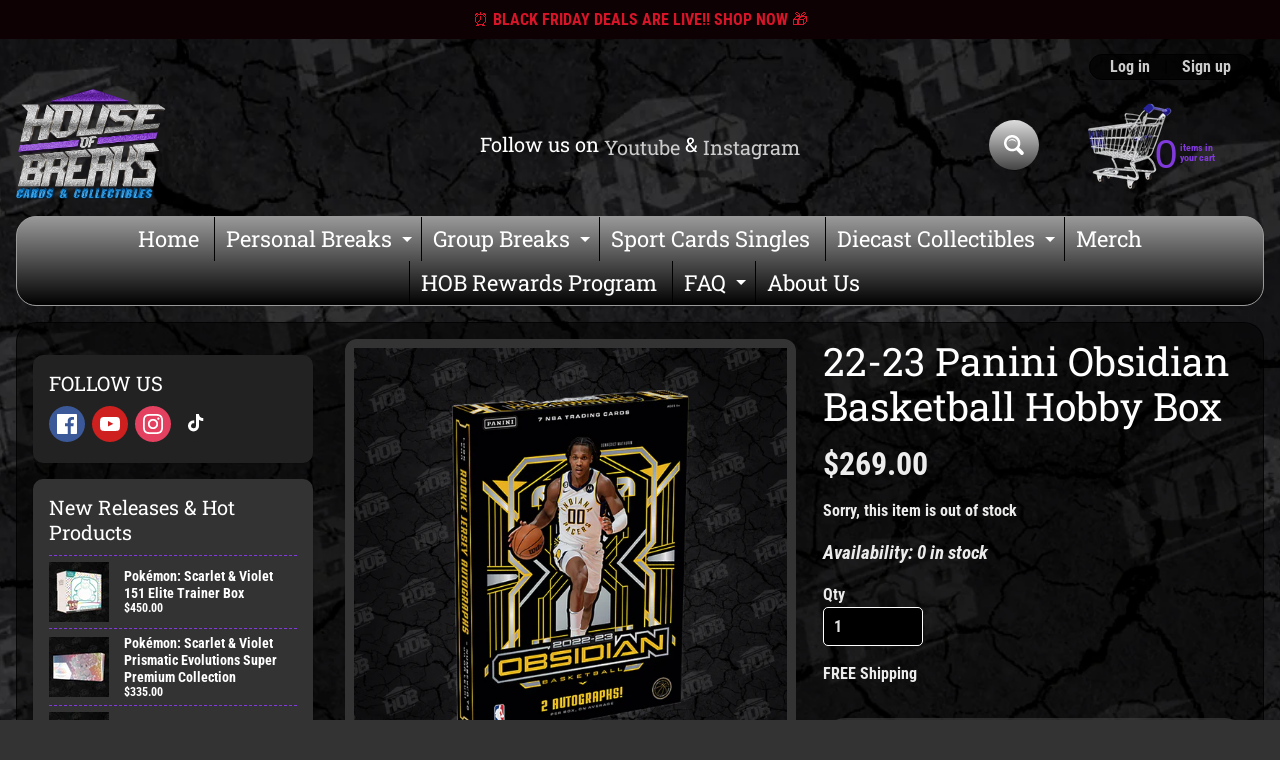

--- FILE ---
content_type: text/html; charset=utf-8
request_url: https://houseofbreaks.com/products/22-23-panini-obsidian-basketball-hobby-box
body_size: 28080
content:
<!doctype html>
<html class="no-js" lang="en">
<head>
<meta charset="utf-8" />
<meta http-equiv="X-UA-Compatible" content="IE=edge" />  
<meta name="viewport" content="width=device-width, initial-scale=1.0, height=device-height, minimum-scale=1.0, maximum-scale=1.0">
<link rel="preconnect" href="https://cdn.shopify.com" crossorigin>
<link rel="preconnect" href="https://fonts.shopifycdn.com" crossorigin>
<link rel="preconnect" href="https://monorail-edge.shopifysvc.com">

<script>document.documentElement.className = document.documentElement.className.replace('no-js', 'js');</script><link rel="preload" as="font" href="//houseofbreaks.com/cdn/fonts/roboto_condensed/robotocondensed_n7.0c73a613503672be244d2f29ab6ddd3fc3cc69ae.woff2" type="font/woff2" crossorigin><link rel="preload" as="font" href="//houseofbreaks.com/cdn/fonts/roboto_slab/robotoslab_n4.d3a9266696fe77645ad2b6579a2b30c11742dc68.woff2" type="font/woff2" crossorigin><link rel="preload" href="//houseofbreaks.com/cdn/shop/t/7/assets/styles.css?v=4201116857738459031728626174" as="style">
<link rel="preload" href="//houseofbreaks.com/cdn/shop/t/7/assets/theme.js?v=95556558747383076291670282750" as="script"><link rel="shortcut icon" href="//houseofbreaks.com/cdn/shop/files/houseofbreaks_HOBlogo_bling_1_32x32.png?v=1698977848" type="image/png"><link rel="apple-touch-icon" href="//houseofbreaks.com/cdn/shop/files/houseofbreaks_HOBlogo_bling_1_152x152.png?v=1698977848" type="image/png"><title>22-23 Panini Obsidian Basketball Hobby Box| House of Breaks, LLC</title><meta name="description" content="Contents: - 2 Autographs - 2 Inserts/Parallels - 3 Base Product Configuration: - 7 cards per pack - 1 pack per box Product Details - Find Autographs from superstars, legends, and rookies in Autograph sets numbered from 149 to one-of-one!  - Chase after super short-printed Inserts that can only be found in Hobby Boxes s" /><link rel="canonical" href="https://houseofbreaks.com/products/22-23-panini-obsidian-basketball-hobby-box" /> <!-- /snippets/social-meta-tags.liquid --><meta property="og:site_name" content="House of Breaks, LLC">
<meta property="og:url" content="https://houseofbreaks.com/products/22-23-panini-obsidian-basketball-hobby-box">
<meta property="og:title" content="22-23 Panini Obsidian Basketball Hobby Box">
<meta property="og:type" content="product">
<meta property="og:description" content="Contents: - 2 Autographs - 2 Inserts/Parallels - 3 Base Product Configuration: - 7 cards per pack - 1 pack per box Product Details - Find Autographs from superstars, legends, and rookies in Autograph sets numbered from 149 to one-of-one!  - Chase after super short-printed Inserts that can only be found in Hobby Boxes s"><meta property="og:price:amount" content="269.00">
<meta property="og:price:currency" content="USD"><meta property="og:image" content="http://houseofbreaks.com/cdn/shop/files/image_e894b8c3-237c-46b6-b09c-005c444e8d77_1200x1200.png?v=1687505496">
<meta property="og:image:secure_url" content="https://houseofbreaks.com/cdn/shop/files/image_e894b8c3-237c-46b6-b09c-005c444e8d77_1200x1200.png?v=1687505496">
<meta name="twitter:card" content="summary_large_image">
<meta name="twitter:title" content="22-23 Panini Obsidian Basketball Hobby Box">
<meta name="twitter:description" content="Contents: - 2 Autographs - 2 Inserts/Parallels - 3 Base Product Configuration: - 7 cards per pack - 1 pack per box Product Details - Find Autographs from superstars, legends, and rookies in Autograph sets numbered from 149 to one-of-one!  - Chase after super short-printed Inserts that can only be found in Hobby Boxes s">
<style>:root {--site_max_width:1280px; --site_min_width:300px; --font_size_base:100%;--font_stack_body:"Roboto Condensed",sans-serif;--font_style_body:normal;--font_weight_body:700;--font_stack_headings:"Roboto Slab",serif;--font_style_headings:normal;--font_weight_headings:400;--font_case_headings:none;--font_color_headings:#ffffff;--font_h6_size:1rem;--font_h5_size:1rem;--font_h4_size:1.25rem;--font_h3_size:1.5625rem;--font_h2_size:1.953125rem;--font_h1_size:2.44140625rem;--body_text_color:#ececec; --body_text_color_rgb:236, 236, 236; --body_bg_color:#333333; --link_color:#cccccc; --link_active:#ffffff;--content_borders:#ffffff;--content_borders_rgb:255, 255, 255;--logo_link_color:#803adc;--logo_link_hover:#ffffff; --minicart_text:#803adc;--minicart_text_hover:#ffffff;--content_bg:#000000;--content_bg_rgb:0, 0, 0;--content_bg_opacity:0.5;--mobile_nav_bg:#72d4f7;--mobile_nav_text:#000000;--top_menu_bg:#999999;--top_menu_bg1:#000000;--top_menu_links:#ffffff;--top_menu_links_hover:#72d4f7;--top_menu_links_border:#000000;--top_menu_sub_bg:#000000;--top_menu_links_sub:#72d4f7;--top_menu_links_sub_hover:#ffffff;--slider_bg:#434343;--caption_bg:#bbbbbb;--caption_bg_rgb:187, 187, 187; --caption_text:#000000;--banner_text:#72d4f7;--banner_bg1:#000000;--banner_bg2:#5c0a8b;  --sidebar_bg:#222222;--sidebar_bg_rgb:34, 34, 34;--sidebar_bg_opacity:0.0;--accordion_h3_text:#000000;--accordion_h3_text_active:#ffffff;--accordion_h3_bg:#803adc;--accordion_h3_bg1:#72d4f7;--accordion_h3_bg_hover:#72d4f7;--accordion_link_text:#72d4f7;--accordion_link_text_hover:#ffffff;--accordion_link_bg:#222222;--accordion_link_bg_hover:#222222;--accordion_link_borders:#222222;--side_pop_bg:#333333;--side_pop_headings:#ffffff;--side_pop_links:#ffffff;--side_pop_links_hover:#72d4f7;--side_pop_borders:#803adc;--side_news_bg:#803adc;--side_news_headings:#ffffff;--side_news_text:#ffffff;--side_social_bg:#222222;--side_social_headings:#ffffff;--side_latest_text:#222222;--thumb_bg:#333333;--thumb_caption_bg:#111111;--thumb_caption_bg1:#333333;--thumb_caption_bg_hover:#444444;--thumb_title:#72d4f7;--thumb_price:#ffffff;--thumb_sale_bg:#ff0000;--thumb_sale_bg1:#990000;--thumb_sale_text:#ffffff;--button_bg:#dddddd;--button_bg1:#444444;--button_text:#ffffff;--button_text_transform:uppercase;    --button_weight:normal; --button_bg_active:#72d4f7; --button_hover_active:#ffffff; --button_sec_bg:#444444; --button_sec_text:#cccccc; --button_sec_bg_hover:#666666; --button_sec_text_hover:#ffffff; --input_bg:#000000; --input_text_color:#e5e3e3; --input_border_color:#ffffff; --input_border_focus:#333333; --svg_select_icon:url(//houseofbreaks.com/cdn/shop/t/7/assets/ico-select.svg?v=131235561574971066361670282750);--max_height_disclosure:300px; --min_height_disclosure:92px; --pag_color:#803adc; --pag_hover_text:#803adc; --pag_hover_bg:#ffffff;--pag_current_text:#ffffff;--pag_current_bg:#803adc;--pag_border:#ffffff;--acc_bg:#000000;--acc_bg_rgb:0, 0, 0;--acc_text:#ececec;--acc_text_active:#cccccc;--footer_text:#ffffff;--footer_links:#72d4f7;--footer_links_hover:#ffffff;--customer_box_bg:#444444;--comments_bg:#f6f6f6;--comments_bg_rgb:246, 246, 246;--icon_fill_facebook:#3b5998;--icon_fill_twitter:#00aced;--icon_fill_pinterest:#cb2027;--icon_fill_youtube:#CD201F;--icon_fill_vimeo:#1AB7EA;--icon_fill_snapchat:#FFFC00;--icon_fill_linkedin:#0077B5;--icon_fill_instagram:#E4405F;--icon_fill_tumblr:#36465D;--icon_fill_tiktok:#222222;--slide_arrow_color:#cccccc;--slide_arrow_bg_color:#803adc;--media_video_bg_color:#000000;--media_bg_color:#ffffff;--media_text_color:#555555;--media_border_color:rgba(85,85,85,0.08);--search_borders:#000000;--search_selected:#000000;--search_spinner:#ffffff;  --filter_bg_color:#000000;--filter_text_color:#e5e3e3; --filter_text_color_rgb:229, 227, 227;   }</style>
<link rel="stylesheet" href="//houseofbreaks.com/cdn/shop/t/7/assets/styles.css?v=4201116857738459031728626174" type="text/css" media="all"><style>@font-face {  font-family: "Roboto Slab";  font-weight: 400;  font-style: normal;  font-display: swap;  src: url("//houseofbreaks.com/cdn/fonts/roboto_slab/robotoslab_n4.d3a9266696fe77645ad2b6579a2b30c11742dc68.woff2") format("woff2"),       url("//houseofbreaks.com/cdn/fonts/roboto_slab/robotoslab_n4.ac73924d0e45cb28b8adb30cbb4ff26dbe125c23.woff") format("woff");}@font-face {  font-family: "Roboto Condensed";  font-weight: 700;  font-style: normal;  font-display: swap;  src: url("//houseofbreaks.com/cdn/fonts/roboto_condensed/robotocondensed_n7.0c73a613503672be244d2f29ab6ddd3fc3cc69ae.woff2") format("woff2"),       url("//houseofbreaks.com/cdn/fonts/roboto_condensed/robotocondensed_n7.ef6ece86ba55f49c27c4904a493c283a40f3a66e.woff") format("woff");}@font-face {  font-family: "Roboto Condensed";  font-weight: 700;  font-style: normal;  font-display: swap;  src: url("//houseofbreaks.com/cdn/fonts/roboto_condensed/robotocondensed_n7.0c73a613503672be244d2f29ab6ddd3fc3cc69ae.woff2") format("woff2"),       url("//houseofbreaks.com/cdn/fonts/roboto_condensed/robotocondensed_n7.ef6ece86ba55f49c27c4904a493c283a40f3a66e.woff") format("woff");}@font-face {  font-family: "Roboto Condensed";  font-weight: 900;  font-style: normal;  font-display: swap;  src: url("//houseofbreaks.com/cdn/fonts/roboto_condensed/robotocondensed_n9.2b6d3562288db33acd2d1dd7f3b49bae17bf8c2a.woff2") format("woff2"),       url("//houseofbreaks.com/cdn/fonts/roboto_condensed/robotocondensed_n9.2ac019136325b074bf3010b35c1b65b3b5a99a3f.woff") format("woff");}@font-face {  font-family: "Roboto Condensed";  font-weight: 700;  font-style: italic;  font-display: swap;  src: url("//houseofbreaks.com/cdn/fonts/roboto_condensed/robotocondensed_i7.bed9f3a01efda68cdff8b63e6195c957a0da68cb.woff2") format("woff2"),       url("//houseofbreaks.com/cdn/fonts/roboto_condensed/robotocondensed_i7.9ca5759a0bcf75a82b270218eab4c83ec254abf8.woff") format("woff");}@font-face {  font-family: "Roboto Condensed";  font-weight: 700;  font-style: italic;  font-display: swap;  src: url("//houseofbreaks.com/cdn/fonts/roboto_condensed/robotocondensed_i7.bed9f3a01efda68cdff8b63e6195c957a0da68cb.woff2") format("woff2"),       url("//houseofbreaks.com/cdn/fonts/roboto_condensed/robotocondensed_i7.9ca5759a0bcf75a82b270218eab4c83ec254abf8.woff") format("woff");}</style>

<script>
  window.Sunrise = window.Sunrise || {};
  Sunrise.strings = {
    add_to_cart: "Add to Cart",
    sold_out: "Out of stock",
    unavailable: "Unavailable",
    sku: "SKU: ",
    preorder_msg: "Available for pre-order",
    product_availability: "Availability: ",
    product_in_stock: "in stock",
    money_format_json: "${{amount}}",
    money_format: "${{amount}}",
    money_with_currency_format_json: "${{amount}} USD",
    money_with_currency_format: "${{amount}} USD",
    shop_currency: "USD",
    locale: "en",
    locale_json: "en",
    customer_accounts_enabled: true,
    customer_logged_in:false,
    addressError: "Error looking up that address",
    addressNoResults: "No results for that address",
    addressQueryLimit: "You have exceeded the Google API usage limit. Consider upgrading to a \u003ca href=\"https:\/\/developers.google.com\/maps\/premium\/usage-limits\"\u003ePremium Plan\u003c\/a\u003e.",
    authError: "There was a problem authenticating your Google Maps account.",
    loading: "Loading",
    one_result_found: "1 result found",
    number_of_results_found: "[results_count] results found",
    number_of_results: "[result_number] of [results_count]",
    agree_terms_popup_text: "You must agree with the terms and conditions of sale to check out",
    cart_low_stock_message: "Some quantities have been reduced to match the available stock",
    stock_reduced_message: "Sorry, available stock is",
    shipping_calc_submit: "Calculate shipping",
    shipping_calculating: "Calculating...",
    available_shipping_rates: "rates found for your address...",
    one_rate_available:"There is one shipping rate available for",
    do_not_ship:"We do not ship to this destination."
  };
  window.theme = {
    info: {
      name: "Sunrise",
      version: "10.02.07"
    },
      breakpoints: {
        medium: 750,
        large: 990,
        widescreen: 1400
      },
    settings: {
      predictiveSearchEnabled: true,
      predictiveSearchShowPrice: false,
      predictiveSearchShowVendor: false,
      predictiveSearchType: "products"
    },
    stylesheet: "//houseofbreaks.com/cdn/shop/t/7/assets/styles.css?v=4201116857738459031728626174"
  };
  window.routes = {
    rootUrl: "\/",
    rootUrlWithoutSlash: '',
    cartUrl: "\/cart",
    searchUrl: "\/search",
    productRecommendationsUrl: "\/recommendations\/products"
  };
</script><script src="//houseofbreaks.com/cdn/shop/t/7/assets/theme.js?v=95556558747383076291670282750" defer="defer"></script>

<script>
  if (window.MSInputMethodContext && document.documentMode) {
    /* IE polyfills */
    var scripts = document.getElementsByTagName('script')[0];
    var polyfill = document.createElement("script");
    polyfill.defer = true;
    polyfill.src = "//houseofbreaks.com/cdn/shop/t/7/assets/ie11-polyfills.min.js?v=85658089622224524211670282750";
    scripts.parentNode.insertBefore(polyfill, scripts);
  }
</script>  
  
<script>window.performance && window.performance.mark && window.performance.mark('shopify.content_for_header.start');</script><meta name="facebook-domain-verification" content="bd35jc4l6jvljle891pdrvm816443j">
<meta name="facebook-domain-verification" content="1iwi4aa80bqil66g6e0wryq5qqg61p">
<meta name="google-site-verification" content="taauU4GcJsx2TPuZVA4LmCJZCozevqAyQceL441pjQI">
<meta id="shopify-digital-wallet" name="shopify-digital-wallet" content="/46600847518/digital_wallets/dialog">
<meta name="shopify-checkout-api-token" content="6bf94cb582adc2968cd70720c88b0bc1">
<meta id="in-context-paypal-metadata" data-shop-id="46600847518" data-venmo-supported="true" data-environment="production" data-locale="en_US" data-paypal-v4="true" data-currency="USD">
<link rel="alternate" type="application/json+oembed" href="https://houseofbreaks.com/products/22-23-panini-obsidian-basketball-hobby-box.oembed">
<script async="async" src="/checkouts/internal/preloads.js?locale=en-US"></script>
<script id="shopify-features" type="application/json">{"accessToken":"6bf94cb582adc2968cd70720c88b0bc1","betas":["rich-media-storefront-analytics"],"domain":"houseofbreaks.com","predictiveSearch":true,"shopId":46600847518,"locale":"en"}</script>
<script>var Shopify = Shopify || {};
Shopify.shop = "house-of-breaks-llc.myshopify.com";
Shopify.locale = "en";
Shopify.currency = {"active":"USD","rate":"1.0"};
Shopify.country = "US";
Shopify.theme = {"name":"Sunrise Main","id":132410605726,"schema_name":"Sunrise","schema_version":"10.02.07","theme_store_id":57,"role":"main"};
Shopify.theme.handle = "null";
Shopify.theme.style = {"id":null,"handle":null};
Shopify.cdnHost = "houseofbreaks.com/cdn";
Shopify.routes = Shopify.routes || {};
Shopify.routes.root = "/";</script>
<script type="module">!function(o){(o.Shopify=o.Shopify||{}).modules=!0}(window);</script>
<script>!function(o){function n(){var o=[];function n(){o.push(Array.prototype.slice.apply(arguments))}return n.q=o,n}var t=o.Shopify=o.Shopify||{};t.loadFeatures=n(),t.autoloadFeatures=n()}(window);</script>
<script id="shop-js-analytics" type="application/json">{"pageType":"product"}</script>
<script defer="defer" async type="module" src="//houseofbreaks.com/cdn/shopifycloud/shop-js/modules/v2/client.init-shop-cart-sync_BT-GjEfc.en.esm.js"></script>
<script defer="defer" async type="module" src="//houseofbreaks.com/cdn/shopifycloud/shop-js/modules/v2/chunk.common_D58fp_Oc.esm.js"></script>
<script defer="defer" async type="module" src="//houseofbreaks.com/cdn/shopifycloud/shop-js/modules/v2/chunk.modal_xMitdFEc.esm.js"></script>
<script type="module">
  await import("//houseofbreaks.com/cdn/shopifycloud/shop-js/modules/v2/client.init-shop-cart-sync_BT-GjEfc.en.esm.js");
await import("//houseofbreaks.com/cdn/shopifycloud/shop-js/modules/v2/chunk.common_D58fp_Oc.esm.js");
await import("//houseofbreaks.com/cdn/shopifycloud/shop-js/modules/v2/chunk.modal_xMitdFEc.esm.js");

  window.Shopify.SignInWithShop?.initShopCartSync?.({"fedCMEnabled":true,"windoidEnabled":true});

</script>
<script>(function() {
  var isLoaded = false;
  function asyncLoad() {
    if (isLoaded) return;
    isLoaded = true;
    var urls = ["https:\/\/js.smile.io\/v1\/smile-shopify.js?shop=house-of-breaks-llc.myshopify.com","https:\/\/widget.ecocart.tools\/ecocart.js?shop_name=house-of-breaks-llc.myshopify.com\u0026shop=house-of-breaks-llc.myshopify.com","\/\/cdn.shopify.com\/proxy\/aee1ea091646c8daffd9ceb5b3ba6b9d8c395dc9d8c1b34e27b3309286d3f96e\/shopify-script-tags.s3.eu-west-1.amazonaws.com\/smartseo\/instantpage.js?shop=house-of-breaks-llc.myshopify.com\u0026sp-cache-control=cHVibGljLCBtYXgtYWdlPTkwMA","https:\/\/app.popt.in\/pixel.js?id=261c1b75aea80\u0026shop=house-of-breaks-llc.myshopify.com","https:\/\/trust.conversionbear.com\/script?app=trust_badge\u0026shop=house-of-breaks-llc.myshopify.com","https:\/\/storage.nfcube.com\/instafeed-7e4faab2ca310566c14a68e55896cb2a.js?shop=house-of-breaks-llc.myshopify.com"];
    for (var i = 0; i < urls.length; i++) {
      var s = document.createElement('script');
      s.type = 'text/javascript';
      s.async = true;
      s.src = urls[i];
      var x = document.getElementsByTagName('script')[0];
      x.parentNode.insertBefore(s, x);
    }
  };
  if(window.attachEvent) {
    window.attachEvent('onload', asyncLoad);
  } else {
    window.addEventListener('load', asyncLoad, false);
  }
})();</script>
<script id="__st">var __st={"a":46600847518,"offset":-18000,"reqid":"72068beb-f657-419d-8f1a-188d08d25319-1769244917","pageurl":"houseofbreaks.com\/products\/22-23-panini-obsidian-basketball-hobby-box","u":"841001fc021b","p":"product","rtyp":"product","rid":7504214655134};</script>
<script>window.ShopifyPaypalV4VisibilityTracking = true;</script>
<script id="captcha-bootstrap">!function(){'use strict';const t='contact',e='account',n='new_comment',o=[[t,t],['blogs',n],['comments',n],[t,'customer']],c=[[e,'customer_login'],[e,'guest_login'],[e,'recover_customer_password'],[e,'create_customer']],r=t=>t.map((([t,e])=>`form[action*='/${t}']:not([data-nocaptcha='true']) input[name='form_type'][value='${e}']`)).join(','),a=t=>()=>t?[...document.querySelectorAll(t)].map((t=>t.form)):[];function s(){const t=[...o],e=r(t);return a(e)}const i='password',u='form_key',d=['recaptcha-v3-token','g-recaptcha-response','h-captcha-response',i],f=()=>{try{return window.sessionStorage}catch{return}},m='__shopify_v',_=t=>t.elements[u];function p(t,e,n=!1){try{const o=window.sessionStorage,c=JSON.parse(o.getItem(e)),{data:r}=function(t){const{data:e,action:n}=t;return t[m]||n?{data:e,action:n}:{data:t,action:n}}(c);for(const[e,n]of Object.entries(r))t.elements[e]&&(t.elements[e].value=n);n&&o.removeItem(e)}catch(o){console.error('form repopulation failed',{error:o})}}const l='form_type',E='cptcha';function T(t){t.dataset[E]=!0}const w=window,h=w.document,L='Shopify',v='ce_forms',y='captcha';let A=!1;((t,e)=>{const n=(g='f06e6c50-85a8-45c8-87d0-21a2b65856fe',I='https://cdn.shopify.com/shopifycloud/storefront-forms-hcaptcha/ce_storefront_forms_captcha_hcaptcha.v1.5.2.iife.js',D={infoText:'Protected by hCaptcha',privacyText:'Privacy',termsText:'Terms'},(t,e,n)=>{const o=w[L][v],c=o.bindForm;if(c)return c(t,g,e,D).then(n);var r;o.q.push([[t,g,e,D],n]),r=I,A||(h.body.append(Object.assign(h.createElement('script'),{id:'captcha-provider',async:!0,src:r})),A=!0)});var g,I,D;w[L]=w[L]||{},w[L][v]=w[L][v]||{},w[L][v].q=[],w[L][y]=w[L][y]||{},w[L][y].protect=function(t,e){n(t,void 0,e),T(t)},Object.freeze(w[L][y]),function(t,e,n,w,h,L){const[v,y,A,g]=function(t,e,n){const i=e?o:[],u=t?c:[],d=[...i,...u],f=r(d),m=r(i),_=r(d.filter((([t,e])=>n.includes(e))));return[a(f),a(m),a(_),s()]}(w,h,L),I=t=>{const e=t.target;return e instanceof HTMLFormElement?e:e&&e.form},D=t=>v().includes(t);t.addEventListener('submit',(t=>{const e=I(t);if(!e)return;const n=D(e)&&!e.dataset.hcaptchaBound&&!e.dataset.recaptchaBound,o=_(e),c=g().includes(e)&&(!o||!o.value);(n||c)&&t.preventDefault(),c&&!n&&(function(t){try{if(!f())return;!function(t){const e=f();if(!e)return;const n=_(t);if(!n)return;const o=n.value;o&&e.removeItem(o)}(t);const e=Array.from(Array(32),(()=>Math.random().toString(36)[2])).join('');!function(t,e){_(t)||t.append(Object.assign(document.createElement('input'),{type:'hidden',name:u})),t.elements[u].value=e}(t,e),function(t,e){const n=f();if(!n)return;const o=[...t.querySelectorAll(`input[type='${i}']`)].map((({name:t})=>t)),c=[...d,...o],r={};for(const[a,s]of new FormData(t).entries())c.includes(a)||(r[a]=s);n.setItem(e,JSON.stringify({[m]:1,action:t.action,data:r}))}(t,e)}catch(e){console.error('failed to persist form',e)}}(e),e.submit())}));const S=(t,e)=>{t&&!t.dataset[E]&&(n(t,e.some((e=>e===t))),T(t))};for(const o of['focusin','change'])t.addEventListener(o,(t=>{const e=I(t);D(e)&&S(e,y())}));const B=e.get('form_key'),M=e.get(l),P=B&&M;t.addEventListener('DOMContentLoaded',(()=>{const t=y();if(P)for(const e of t)e.elements[l].value===M&&p(e,B);[...new Set([...A(),...v().filter((t=>'true'===t.dataset.shopifyCaptcha))])].forEach((e=>S(e,t)))}))}(h,new URLSearchParams(w.location.search),n,t,e,['guest_login'])})(!0,!0)}();</script>
<script integrity="sha256-4kQ18oKyAcykRKYeNunJcIwy7WH5gtpwJnB7kiuLZ1E=" data-source-attribution="shopify.loadfeatures" defer="defer" src="//houseofbreaks.com/cdn/shopifycloud/storefront/assets/storefront/load_feature-a0a9edcb.js" crossorigin="anonymous"></script>
<script data-source-attribution="shopify.dynamic_checkout.dynamic.init">var Shopify=Shopify||{};Shopify.PaymentButton=Shopify.PaymentButton||{isStorefrontPortableWallets:!0,init:function(){window.Shopify.PaymentButton.init=function(){};var t=document.createElement("script");t.src="https://houseofbreaks.com/cdn/shopifycloud/portable-wallets/latest/portable-wallets.en.js",t.type="module",document.head.appendChild(t)}};
</script>
<script data-source-attribution="shopify.dynamic_checkout.buyer_consent">
  function portableWalletsHideBuyerConsent(e){var t=document.getElementById("shopify-buyer-consent"),n=document.getElementById("shopify-subscription-policy-button");t&&n&&(t.classList.add("hidden"),t.setAttribute("aria-hidden","true"),n.removeEventListener("click",e))}function portableWalletsShowBuyerConsent(e){var t=document.getElementById("shopify-buyer-consent"),n=document.getElementById("shopify-subscription-policy-button");t&&n&&(t.classList.remove("hidden"),t.removeAttribute("aria-hidden"),n.addEventListener("click",e))}window.Shopify?.PaymentButton&&(window.Shopify.PaymentButton.hideBuyerConsent=portableWalletsHideBuyerConsent,window.Shopify.PaymentButton.showBuyerConsent=portableWalletsShowBuyerConsent);
</script>
<script>
  function portableWalletsCleanup(e){e&&e.src&&console.error("Failed to load portable wallets script "+e.src);var t=document.querySelectorAll("shopify-accelerated-checkout .shopify-payment-button__skeleton, shopify-accelerated-checkout-cart .wallet-cart-button__skeleton"),e=document.getElementById("shopify-buyer-consent");for(let e=0;e<t.length;e++)t[e].remove();e&&e.remove()}function portableWalletsNotLoadedAsModule(e){e instanceof ErrorEvent&&"string"==typeof e.message&&e.message.includes("import.meta")&&"string"==typeof e.filename&&e.filename.includes("portable-wallets")&&(window.removeEventListener("error",portableWalletsNotLoadedAsModule),window.Shopify.PaymentButton.failedToLoad=e,"loading"===document.readyState?document.addEventListener("DOMContentLoaded",window.Shopify.PaymentButton.init):window.Shopify.PaymentButton.init())}window.addEventListener("error",portableWalletsNotLoadedAsModule);
</script>

<script type="module" src="https://houseofbreaks.com/cdn/shopifycloud/portable-wallets/latest/portable-wallets.en.js" onError="portableWalletsCleanup(this)" crossorigin="anonymous"></script>
<script nomodule>
  document.addEventListener("DOMContentLoaded", portableWalletsCleanup);
</script>

<link id="shopify-accelerated-checkout-styles" rel="stylesheet" media="screen" href="https://houseofbreaks.com/cdn/shopifycloud/portable-wallets/latest/accelerated-checkout-backwards-compat.css" crossorigin="anonymous">
<style id="shopify-accelerated-checkout-cart">
        #shopify-buyer-consent {
  margin-top: 1em;
  display: inline-block;
  width: 100%;
}

#shopify-buyer-consent.hidden {
  display: none;
}

#shopify-subscription-policy-button {
  background: none;
  border: none;
  padding: 0;
  text-decoration: underline;
  font-size: inherit;
  cursor: pointer;
}

#shopify-subscription-policy-button::before {
  box-shadow: none;
}

      </style>
<script id="sections-script" data-sections="product-recommendations" defer="defer" src="//houseofbreaks.com/cdn/shop/t/7/compiled_assets/scripts.js?v=1562"></script>
<script>window.performance && window.performance.mark && window.performance.mark('shopify.content_for_header.end');</script>
<!-- BEGIN app block: shopify://apps/smart-seo/blocks/smartseo/7b0a6064-ca2e-4392-9a1d-8c43c942357b --><meta name="smart-seo-integrated" content="true" /><!-- metatagsSavedToSEOFields:  --><!-- BEGIN app snippet: smartseo.product.metatags --><!-- product_seo_template_metafield:  --><title>22-23 Panini Obsidian Basketball Hobby Box</title>
<meta name="description" content="Contents: - 2 Autographs - 2 Inserts/Parallels - 3 Base Product Configuration: - 7 cards per pack - 1 pack per box Product Details - Find Autographs from superstars, legends, and rookies in Autograph sets numbered from 149 to one-of-one!  - Chase after super short-printed Inserts that can only be found in Hobby Boxes s" />
<meta name="smartseo-timestamp" content="0" /><!-- END app snippet --><!-- END app block --><script src="https://cdn.shopify.com/extensions/019bec76-bf04-75b3-9131-34827afe520d/smile-io-275/assets/smile-loader.js" type="text/javascript" defer="defer"></script>
<link href="https://monorail-edge.shopifysvc.com" rel="dns-prefetch">
<script>(function(){if ("sendBeacon" in navigator && "performance" in window) {try {var session_token_from_headers = performance.getEntriesByType('navigation')[0].serverTiming.find(x => x.name == '_s').description;} catch {var session_token_from_headers = undefined;}var session_cookie_matches = document.cookie.match(/_shopify_s=([^;]*)/);var session_token_from_cookie = session_cookie_matches && session_cookie_matches.length === 2 ? session_cookie_matches[1] : "";var session_token = session_token_from_headers || session_token_from_cookie || "";function handle_abandonment_event(e) {var entries = performance.getEntries().filter(function(entry) {return /monorail-edge.shopifysvc.com/.test(entry.name);});if (!window.abandonment_tracked && entries.length === 0) {window.abandonment_tracked = true;var currentMs = Date.now();var navigation_start = performance.timing.navigationStart;var payload = {shop_id: 46600847518,url: window.location.href,navigation_start,duration: currentMs - navigation_start,session_token,page_type: "product"};window.navigator.sendBeacon("https://monorail-edge.shopifysvc.com/v1/produce", JSON.stringify({schema_id: "online_store_buyer_site_abandonment/1.1",payload: payload,metadata: {event_created_at_ms: currentMs,event_sent_at_ms: currentMs}}));}}window.addEventListener('pagehide', handle_abandonment_event);}}());</script>
<script id="web-pixels-manager-setup">(function e(e,d,r,n,o){if(void 0===o&&(o={}),!Boolean(null===(a=null===(i=window.Shopify)||void 0===i?void 0:i.analytics)||void 0===a?void 0:a.replayQueue)){var i,a;window.Shopify=window.Shopify||{};var t=window.Shopify;t.analytics=t.analytics||{};var s=t.analytics;s.replayQueue=[],s.publish=function(e,d,r){return s.replayQueue.push([e,d,r]),!0};try{self.performance.mark("wpm:start")}catch(e){}var l=function(){var e={modern:/Edge?\/(1{2}[4-9]|1[2-9]\d|[2-9]\d{2}|\d{4,})\.\d+(\.\d+|)|Firefox\/(1{2}[4-9]|1[2-9]\d|[2-9]\d{2}|\d{4,})\.\d+(\.\d+|)|Chrom(ium|e)\/(9{2}|\d{3,})\.\d+(\.\d+|)|(Maci|X1{2}).+ Version\/(15\.\d+|(1[6-9]|[2-9]\d|\d{3,})\.\d+)([,.]\d+|)( \(\w+\)|)( Mobile\/\w+|) Safari\/|Chrome.+OPR\/(9{2}|\d{3,})\.\d+\.\d+|(CPU[ +]OS|iPhone[ +]OS|CPU[ +]iPhone|CPU IPhone OS|CPU iPad OS)[ +]+(15[._]\d+|(1[6-9]|[2-9]\d|\d{3,})[._]\d+)([._]\d+|)|Android:?[ /-](13[3-9]|1[4-9]\d|[2-9]\d{2}|\d{4,})(\.\d+|)(\.\d+|)|Android.+Firefox\/(13[5-9]|1[4-9]\d|[2-9]\d{2}|\d{4,})\.\d+(\.\d+|)|Android.+Chrom(ium|e)\/(13[3-9]|1[4-9]\d|[2-9]\d{2}|\d{4,})\.\d+(\.\d+|)|SamsungBrowser\/([2-9]\d|\d{3,})\.\d+/,legacy:/Edge?\/(1[6-9]|[2-9]\d|\d{3,})\.\d+(\.\d+|)|Firefox\/(5[4-9]|[6-9]\d|\d{3,})\.\d+(\.\d+|)|Chrom(ium|e)\/(5[1-9]|[6-9]\d|\d{3,})\.\d+(\.\d+|)([\d.]+$|.*Safari\/(?![\d.]+ Edge\/[\d.]+$))|(Maci|X1{2}).+ Version\/(10\.\d+|(1[1-9]|[2-9]\d|\d{3,})\.\d+)([,.]\d+|)( \(\w+\)|)( Mobile\/\w+|) Safari\/|Chrome.+OPR\/(3[89]|[4-9]\d|\d{3,})\.\d+\.\d+|(CPU[ +]OS|iPhone[ +]OS|CPU[ +]iPhone|CPU IPhone OS|CPU iPad OS)[ +]+(10[._]\d+|(1[1-9]|[2-9]\d|\d{3,})[._]\d+)([._]\d+|)|Android:?[ /-](13[3-9]|1[4-9]\d|[2-9]\d{2}|\d{4,})(\.\d+|)(\.\d+|)|Mobile Safari.+OPR\/([89]\d|\d{3,})\.\d+\.\d+|Android.+Firefox\/(13[5-9]|1[4-9]\d|[2-9]\d{2}|\d{4,})\.\d+(\.\d+|)|Android.+Chrom(ium|e)\/(13[3-9]|1[4-9]\d|[2-9]\d{2}|\d{4,})\.\d+(\.\d+|)|Android.+(UC? ?Browser|UCWEB|U3)[ /]?(15\.([5-9]|\d{2,})|(1[6-9]|[2-9]\d|\d{3,})\.\d+)\.\d+|SamsungBrowser\/(5\.\d+|([6-9]|\d{2,})\.\d+)|Android.+MQ{2}Browser\/(14(\.(9|\d{2,})|)|(1[5-9]|[2-9]\d|\d{3,})(\.\d+|))(\.\d+|)|K[Aa][Ii]OS\/(3\.\d+|([4-9]|\d{2,})\.\d+)(\.\d+|)/},d=e.modern,r=e.legacy,n=navigator.userAgent;return n.match(d)?"modern":n.match(r)?"legacy":"unknown"}(),u="modern"===l?"modern":"legacy",c=(null!=n?n:{modern:"",legacy:""})[u],f=function(e){return[e.baseUrl,"/wpm","/b",e.hashVersion,"modern"===e.buildTarget?"m":"l",".js"].join("")}({baseUrl:d,hashVersion:r,buildTarget:u}),m=function(e){var d=e.version,r=e.bundleTarget,n=e.surface,o=e.pageUrl,i=e.monorailEndpoint;return{emit:function(e){var a=e.status,t=e.errorMsg,s=(new Date).getTime(),l=JSON.stringify({metadata:{event_sent_at_ms:s},events:[{schema_id:"web_pixels_manager_load/3.1",payload:{version:d,bundle_target:r,page_url:o,status:a,surface:n,error_msg:t},metadata:{event_created_at_ms:s}}]});if(!i)return console&&console.warn&&console.warn("[Web Pixels Manager] No Monorail endpoint provided, skipping logging."),!1;try{return self.navigator.sendBeacon.bind(self.navigator)(i,l)}catch(e){}var u=new XMLHttpRequest;try{return u.open("POST",i,!0),u.setRequestHeader("Content-Type","text/plain"),u.send(l),!0}catch(e){return console&&console.warn&&console.warn("[Web Pixels Manager] Got an unhandled error while logging to Monorail."),!1}}}}({version:r,bundleTarget:l,surface:e.surface,pageUrl:self.location.href,monorailEndpoint:e.monorailEndpoint});try{o.browserTarget=l,function(e){var d=e.src,r=e.async,n=void 0===r||r,o=e.onload,i=e.onerror,a=e.sri,t=e.scriptDataAttributes,s=void 0===t?{}:t,l=document.createElement("script"),u=document.querySelector("head"),c=document.querySelector("body");if(l.async=n,l.src=d,a&&(l.integrity=a,l.crossOrigin="anonymous"),s)for(var f in s)if(Object.prototype.hasOwnProperty.call(s,f))try{l.dataset[f]=s[f]}catch(e){}if(o&&l.addEventListener("load",o),i&&l.addEventListener("error",i),u)u.appendChild(l);else{if(!c)throw new Error("Did not find a head or body element to append the script");c.appendChild(l)}}({src:f,async:!0,onload:function(){if(!function(){var e,d;return Boolean(null===(d=null===(e=window.Shopify)||void 0===e?void 0:e.analytics)||void 0===d?void 0:d.initialized)}()){var d=window.webPixelsManager.init(e)||void 0;if(d){var r=window.Shopify.analytics;r.replayQueue.forEach((function(e){var r=e[0],n=e[1],o=e[2];d.publishCustomEvent(r,n,o)})),r.replayQueue=[],r.publish=d.publishCustomEvent,r.visitor=d.visitor,r.initialized=!0}}},onerror:function(){return m.emit({status:"failed",errorMsg:"".concat(f," has failed to load")})},sri:function(e){var d=/^sha384-[A-Za-z0-9+/=]+$/;return"string"==typeof e&&d.test(e)}(c)?c:"",scriptDataAttributes:o}),m.emit({status:"loading"})}catch(e){m.emit({status:"failed",errorMsg:(null==e?void 0:e.message)||"Unknown error"})}}})({shopId: 46600847518,storefrontBaseUrl: "https://houseofbreaks.com",extensionsBaseUrl: "https://extensions.shopifycdn.com/cdn/shopifycloud/web-pixels-manager",monorailEndpoint: "https://monorail-edge.shopifysvc.com/unstable/produce_batch",surface: "storefront-renderer",enabledBetaFlags: ["2dca8a86"],webPixelsConfigList: [{"id":"922943646","configuration":"{\"pixelCode\":\"CV1P6HJC77U2F1311050\"}","eventPayloadVersion":"v1","runtimeContext":"STRICT","scriptVersion":"22e92c2ad45662f435e4801458fb78cc","type":"APP","apiClientId":4383523,"privacyPurposes":["ANALYTICS","MARKETING","SALE_OF_DATA"],"dataSharingAdjustments":{"protectedCustomerApprovalScopes":["read_customer_address","read_customer_email","read_customer_name","read_customer_personal_data","read_customer_phone"]}},{"id":"793739422","configuration":"{\"config\":\"{\\\"pixel_id\\\":\\\"GT-5R4WWSCT\\\",\\\"target_country\\\":\\\"US\\\",\\\"gtag_events\\\":[{\\\"type\\\":\\\"view_item\\\",\\\"action_label\\\":\\\"MC-CY8Q8Q4YTD\\\"},{\\\"type\\\":\\\"purchase\\\",\\\"action_label\\\":\\\"MC-CY8Q8Q4YTD\\\"},{\\\"type\\\":\\\"page_view\\\",\\\"action_label\\\":\\\"MC-CY8Q8Q4YTD\\\"}],\\\"enable_monitoring_mode\\\":false}\"}","eventPayloadVersion":"v1","runtimeContext":"OPEN","scriptVersion":"b2a88bafab3e21179ed38636efcd8a93","type":"APP","apiClientId":1780363,"privacyPurposes":[],"dataSharingAdjustments":{"protectedCustomerApprovalScopes":["read_customer_address","read_customer_email","read_customer_name","read_customer_personal_data","read_customer_phone"]}},{"id":"shopify-app-pixel","configuration":"{}","eventPayloadVersion":"v1","runtimeContext":"STRICT","scriptVersion":"0450","apiClientId":"shopify-pixel","type":"APP","privacyPurposes":["ANALYTICS","MARKETING"]},{"id":"shopify-custom-pixel","eventPayloadVersion":"v1","runtimeContext":"LAX","scriptVersion":"0450","apiClientId":"shopify-pixel","type":"CUSTOM","privacyPurposes":["ANALYTICS","MARKETING"]}],isMerchantRequest: false,initData: {"shop":{"name":"House of Breaks, LLC","paymentSettings":{"currencyCode":"USD"},"myshopifyDomain":"house-of-breaks-llc.myshopify.com","countryCode":"US","storefrontUrl":"https:\/\/houseofbreaks.com"},"customer":null,"cart":null,"checkout":null,"productVariants":[{"price":{"amount":269.0,"currencyCode":"USD"},"product":{"title":"22-23 Panini Obsidian Basketball Hobby Box","vendor":"House of Breaks, LLC","id":"7504214655134","untranslatedTitle":"22-23 Panini Obsidian Basketball Hobby Box","url":"\/products\/22-23-panini-obsidian-basketball-hobby-box","type":""},"id":"42634364059806","image":{"src":"\/\/houseofbreaks.com\/cdn\/shop\/files\/image_e894b8c3-237c-46b6-b09c-005c444e8d77.png?v=1687505496"},"sku":null,"title":"Default Title","untranslatedTitle":"Default Title"}],"purchasingCompany":null},},"https://houseofbreaks.com/cdn","fcfee988w5aeb613cpc8e4bc33m6693e112",{"modern":"","legacy":""},{"shopId":"46600847518","storefrontBaseUrl":"https:\/\/houseofbreaks.com","extensionBaseUrl":"https:\/\/extensions.shopifycdn.com\/cdn\/shopifycloud\/web-pixels-manager","surface":"storefront-renderer","enabledBetaFlags":"[\"2dca8a86\"]","isMerchantRequest":"false","hashVersion":"fcfee988w5aeb613cpc8e4bc33m6693e112","publish":"custom","events":"[[\"page_viewed\",{}],[\"product_viewed\",{\"productVariant\":{\"price\":{\"amount\":269.0,\"currencyCode\":\"USD\"},\"product\":{\"title\":\"22-23 Panini Obsidian Basketball Hobby Box\",\"vendor\":\"House of Breaks, LLC\",\"id\":\"7504214655134\",\"untranslatedTitle\":\"22-23 Panini Obsidian Basketball Hobby Box\",\"url\":\"\/products\/22-23-panini-obsidian-basketball-hobby-box\",\"type\":\"\"},\"id\":\"42634364059806\",\"image\":{\"src\":\"\/\/houseofbreaks.com\/cdn\/shop\/files\/image_e894b8c3-237c-46b6-b09c-005c444e8d77.png?v=1687505496\"},\"sku\":null,\"title\":\"Default Title\",\"untranslatedTitle\":\"Default Title\"}}]]"});</script><script>
  window.ShopifyAnalytics = window.ShopifyAnalytics || {};
  window.ShopifyAnalytics.meta = window.ShopifyAnalytics.meta || {};
  window.ShopifyAnalytics.meta.currency = 'USD';
  var meta = {"product":{"id":7504214655134,"gid":"gid:\/\/shopify\/Product\/7504214655134","vendor":"House of Breaks, LLC","type":"","handle":"22-23-panini-obsidian-basketball-hobby-box","variants":[{"id":42634364059806,"price":26900,"name":"22-23 Panini Obsidian Basketball Hobby Box","public_title":null,"sku":null}],"remote":false},"page":{"pageType":"product","resourceType":"product","resourceId":7504214655134,"requestId":"72068beb-f657-419d-8f1a-188d08d25319-1769244917"}};
  for (var attr in meta) {
    window.ShopifyAnalytics.meta[attr] = meta[attr];
  }
</script>
<script class="analytics">
  (function () {
    var customDocumentWrite = function(content) {
      var jquery = null;

      if (window.jQuery) {
        jquery = window.jQuery;
      } else if (window.Checkout && window.Checkout.$) {
        jquery = window.Checkout.$;
      }

      if (jquery) {
        jquery('body').append(content);
      }
    };

    var hasLoggedConversion = function(token) {
      if (token) {
        return document.cookie.indexOf('loggedConversion=' + token) !== -1;
      }
      return false;
    }

    var setCookieIfConversion = function(token) {
      if (token) {
        var twoMonthsFromNow = new Date(Date.now());
        twoMonthsFromNow.setMonth(twoMonthsFromNow.getMonth() + 2);

        document.cookie = 'loggedConversion=' + token + '; expires=' + twoMonthsFromNow;
      }
    }

    var trekkie = window.ShopifyAnalytics.lib = window.trekkie = window.trekkie || [];
    if (trekkie.integrations) {
      return;
    }
    trekkie.methods = [
      'identify',
      'page',
      'ready',
      'track',
      'trackForm',
      'trackLink'
    ];
    trekkie.factory = function(method) {
      return function() {
        var args = Array.prototype.slice.call(arguments);
        args.unshift(method);
        trekkie.push(args);
        return trekkie;
      };
    };
    for (var i = 0; i < trekkie.methods.length; i++) {
      var key = trekkie.methods[i];
      trekkie[key] = trekkie.factory(key);
    }
    trekkie.load = function(config) {
      trekkie.config = config || {};
      trekkie.config.initialDocumentCookie = document.cookie;
      var first = document.getElementsByTagName('script')[0];
      var script = document.createElement('script');
      script.type = 'text/javascript';
      script.onerror = function(e) {
        var scriptFallback = document.createElement('script');
        scriptFallback.type = 'text/javascript';
        scriptFallback.onerror = function(error) {
                var Monorail = {
      produce: function produce(monorailDomain, schemaId, payload) {
        var currentMs = new Date().getTime();
        var event = {
          schema_id: schemaId,
          payload: payload,
          metadata: {
            event_created_at_ms: currentMs,
            event_sent_at_ms: currentMs
          }
        };
        return Monorail.sendRequest("https://" + monorailDomain + "/v1/produce", JSON.stringify(event));
      },
      sendRequest: function sendRequest(endpointUrl, payload) {
        // Try the sendBeacon API
        if (window && window.navigator && typeof window.navigator.sendBeacon === 'function' && typeof window.Blob === 'function' && !Monorail.isIos12()) {
          var blobData = new window.Blob([payload], {
            type: 'text/plain'
          });

          if (window.navigator.sendBeacon(endpointUrl, blobData)) {
            return true;
          } // sendBeacon was not successful

        } // XHR beacon

        var xhr = new XMLHttpRequest();

        try {
          xhr.open('POST', endpointUrl);
          xhr.setRequestHeader('Content-Type', 'text/plain');
          xhr.send(payload);
        } catch (e) {
          console.log(e);
        }

        return false;
      },
      isIos12: function isIos12() {
        return window.navigator.userAgent.lastIndexOf('iPhone; CPU iPhone OS 12_') !== -1 || window.navigator.userAgent.lastIndexOf('iPad; CPU OS 12_') !== -1;
      }
    };
    Monorail.produce('monorail-edge.shopifysvc.com',
      'trekkie_storefront_load_errors/1.1',
      {shop_id: 46600847518,
      theme_id: 132410605726,
      app_name: "storefront",
      context_url: window.location.href,
      source_url: "//houseofbreaks.com/cdn/s/trekkie.storefront.8d95595f799fbf7e1d32231b9a28fd43b70c67d3.min.js"});

        };
        scriptFallback.async = true;
        scriptFallback.src = '//houseofbreaks.com/cdn/s/trekkie.storefront.8d95595f799fbf7e1d32231b9a28fd43b70c67d3.min.js';
        first.parentNode.insertBefore(scriptFallback, first);
      };
      script.async = true;
      script.src = '//houseofbreaks.com/cdn/s/trekkie.storefront.8d95595f799fbf7e1d32231b9a28fd43b70c67d3.min.js';
      first.parentNode.insertBefore(script, first);
    };
    trekkie.load(
      {"Trekkie":{"appName":"storefront","development":false,"defaultAttributes":{"shopId":46600847518,"isMerchantRequest":null,"themeId":132410605726,"themeCityHash":"772246834763942241","contentLanguage":"en","currency":"USD","eventMetadataId":"855b13bb-e7cd-45c8-92d3-9cf68b6d6e5c"},"isServerSideCookieWritingEnabled":true,"monorailRegion":"shop_domain","enabledBetaFlags":["65f19447"]},"Session Attribution":{},"S2S":{"facebookCapiEnabled":false,"source":"trekkie-storefront-renderer","apiClientId":580111}}
    );

    var loaded = false;
    trekkie.ready(function() {
      if (loaded) return;
      loaded = true;

      window.ShopifyAnalytics.lib = window.trekkie;

      var originalDocumentWrite = document.write;
      document.write = customDocumentWrite;
      try { window.ShopifyAnalytics.merchantGoogleAnalytics.call(this); } catch(error) {};
      document.write = originalDocumentWrite;

      window.ShopifyAnalytics.lib.page(null,{"pageType":"product","resourceType":"product","resourceId":7504214655134,"requestId":"72068beb-f657-419d-8f1a-188d08d25319-1769244917","shopifyEmitted":true});

      var match = window.location.pathname.match(/checkouts\/(.+)\/(thank_you|post_purchase)/)
      var token = match? match[1]: undefined;
      if (!hasLoggedConversion(token)) {
        setCookieIfConversion(token);
        window.ShopifyAnalytics.lib.track("Viewed Product",{"currency":"USD","variantId":42634364059806,"productId":7504214655134,"productGid":"gid:\/\/shopify\/Product\/7504214655134","name":"22-23 Panini Obsidian Basketball Hobby Box","price":"269.00","sku":null,"brand":"House of Breaks, LLC","variant":null,"category":"","nonInteraction":true,"remote":false},undefined,undefined,{"shopifyEmitted":true});
      window.ShopifyAnalytics.lib.track("monorail:\/\/trekkie_storefront_viewed_product\/1.1",{"currency":"USD","variantId":42634364059806,"productId":7504214655134,"productGid":"gid:\/\/shopify\/Product\/7504214655134","name":"22-23 Panini Obsidian Basketball Hobby Box","price":"269.00","sku":null,"brand":"House of Breaks, LLC","variant":null,"category":"","nonInteraction":true,"remote":false,"referer":"https:\/\/houseofbreaks.com\/products\/22-23-panini-obsidian-basketball-hobby-box"});
      }
    });


        var eventsListenerScript = document.createElement('script');
        eventsListenerScript.async = true;
        eventsListenerScript.src = "//houseofbreaks.com/cdn/shopifycloud/storefront/assets/shop_events_listener-3da45d37.js";
        document.getElementsByTagName('head')[0].appendChild(eventsListenerScript);

})();</script>
<script
  defer
  src="https://houseofbreaks.com/cdn/shopifycloud/perf-kit/shopify-perf-kit-3.0.4.min.js"
  data-application="storefront-renderer"
  data-shop-id="46600847518"
  data-render-region="gcp-us-east1"
  data-page-type="product"
  data-theme-instance-id="132410605726"
  data-theme-name="Sunrise"
  data-theme-version="10.02.07"
  data-monorail-region="shop_domain"
  data-resource-timing-sampling-rate="10"
  data-shs="true"
  data-shs-beacon="true"
  data-shs-export-with-fetch="true"
  data-shs-logs-sample-rate="1"
  data-shs-beacon-endpoint="https://houseofbreaks.com/api/collect"
></script>
</head>

<body id="product" class="small-screen" data-curr-format="${{amount}}" data-shop-currency="USD">
  <a class="skip-to-content-link button visually-hidden" href="#main">
      Skip to content
  </a>
  <a class="skip-to-content-link button visually-hidden" href="#side-menu">
      Skip to side menu
  </a>
  <div id="site-wrap">
    <header id="header">  
      <div id="shopify-section-announcement-bar" class="shopify-section">
      <div class="announcement-bar" style="background:#0d0103;color:#d81429;">
        
          <a href="/collections/live-breaks">
        
        <span>⏰ BLACK FRIDAY DEALS ARE LIVE!! SHOP NOW 🎁</span>
        
          </a>
        
      </div>


</div>
      <div id="shopify-section-header" class="shopify-section"><style>
    .logo.img-logo a{max-width:150px;}
    @media(min-width: 800px){
      .logo.textonly h1,.logo.textonly a{font-size:16px;}
      .header-text p{font-size:20px;}  
      .top-menu a{font-size:22px;}
    }
  </style>
    
<div class="site-width">
    <div class="row accounts-enabled">
        <div class="logo show-header-text img-logo">
            <div class='logo-wrap'>
            <a href="/" title="House of Breaks, LLC">
            

                <img 
                srcset="//houseofbreaks.com/cdn/shop/files/3E8CD740-7800-4627-A968-B66D99AB3A96_100x.png?v=1629175827 100w,//houseofbreaks.com/cdn/shop/files/3E8CD740-7800-4627-A968-B66D99AB3A96_150x.png?v=1629175827 150w,//houseofbreaks.com/cdn/shop/files/3E8CD740-7800-4627-A968-B66D99AB3A96_200x.png?v=1629175827 200w,//houseofbreaks.com/cdn/shop/files/3E8CD740-7800-4627-A968-B66D99AB3A96_250x.png?v=1629175827 250w,//houseofbreaks.com/cdn/shop/files/3E8CD740-7800-4627-A968-B66D99AB3A96_300x.png?v=1629175827 300w,//houseofbreaks.com/cdn/shop/files/3E8CD740-7800-4627-A968-B66D99AB3A96_400x.png?v=1629175827 400w,//houseofbreaks.com/cdn/shop/files/3E8CD740-7800-4627-A968-B66D99AB3A96_500x.png?v=1629175827 500w,//houseofbreaks.com/cdn/shop/files/3E8CD740-7800-4627-A968-B66D99AB3A96_600x.png?v=1629175827 600w,//houseofbreaks.com/cdn/shop/files/3E8CD740-7800-4627-A968-B66D99AB3A96_700x.png?v=1629175827 700w,//houseofbreaks.com/cdn/shop/files/3E8CD740-7800-4627-A968-B66D99AB3A96_800x.png?v=1629175827 800w,//houseofbreaks.com/cdn/shop/files/3E8CD740-7800-4627-A968-B66D99AB3A96_900x.png?v=1629175827 900w,//houseofbreaks.com/cdn/shop/files/3E8CD740-7800-4627-A968-B66D99AB3A96_1000x.png?v=1629175827 1000w,//houseofbreaks.com/cdn/shop/files/3E8CD740-7800-4627-A968-B66D99AB3A96_1250x.png?v=1629175827 1250w,//houseofbreaks.com/cdn/shop/files/3E8CD740-7800-4627-A968-B66D99AB3A96_1500x.png?v=1629175827 1500w,//houseofbreaks.com/cdn/shop/files/3E8CD740-7800-4627-A968-B66D99AB3A96_2000x.png?v=1629175827 2000w"   
                sizes="(max-width: 400px) calc((100vw/2) - 4em),(max-width: 800px) calc((100vw/3) - 4em),3004px" 
                src="//houseofbreaks.com/cdn/shop/files/3E8CD740-7800-4627-A968-B66D99AB3A96_150x200.png?v=1629175827"
                loading="lazy"
                width="3004"
                height="2230"
                class="header__heading-logo"
                alt="House of Breaks, LLC"
                itemprop="logo">          
            
            </a>
            </div>  
  
            
                <div class="header-text" style="color:#ffffff">
                    <h4>Follow us on <a href="https://www.youtube.com/@houseofbreaks" title="https://www.youtube.com/@houseofbreaks">Youtube</a> & <a href="https://www.instagram.com/houseofbreaks/?next=%2F" title="https://www.instagram.com/houseofbreaks/?next=%2F">Instagram</a></h4>
                </div>
            
        </div>
  
        <div class="header-right hide-mobile">
            
                <div class="login-top hide-mobile">
                    
                        <a href="/account/login">Log in</a> | <a href="/account/register">Sign up</a>
                                
                </div>
             
            <div class="minicart-wrap">
                <a id="show-search" title="Search" href="/search" class="hide-mobile menu-search button"><svg aria-hidden="true" focusable="false" role="presentation" xmlns="http://www.w3.org/2000/svg" width="24" height="24" viewBox="0 0 24 24"><path d="M23.111 20.058l-4.977-4.977c.965-1.52 1.523-3.322 1.523-5.251 0-5.42-4.409-9.83-9.829-9.83-5.42 0-9.828 4.41-9.828 9.83s4.408 9.83 9.829 9.83c1.834 0 3.552-.505 5.022-1.383l5.021 5.021c2.144 2.141 5.384-1.096 3.239-3.24zm-20.064-10.228c0-3.739 3.043-6.782 6.782-6.782s6.782 3.042 6.782 6.782-3.043 6.782-6.782 6.782-6.782-3.043-6.782-6.782zm2.01-1.764c1.984-4.599 8.664-4.066 9.922.749-2.534-2.974-6.993-3.294-9.922-.749z"/></svg><span class="icon-fallback-text">Search</span></a>
                <div class="cart-info hide-mobile">
                    <a href="/cart"><em>0</em> <span>items in your cart</span></a>
                </div>
            </div>
        </div>        
    </div>
  
    
    
    
        <nav class="top-menu hide-mobile clearfix" role="navigation" aria-label="Top menu" data-menuchosen="main-menu">
            <ul>
                
                    <li class="from-top-menu">
                        <a class="newfont" href="/">Home</a>
                        
                    </li>   
                
                    <li class="from-top-menu has-sub level-1 original-li">
                        <a class="newfont top-link" href="/collections/personal">Personal Breaks<button class="dropdown-toggle" aria-haspopup="true" aria-expanded="false"><span class="screen-reader-text">Expand child menu</span></button></a>
                        
                            <ul class="sub-menu">
                                
                                    <li class="">
                                        <a class="" href="/products/hob-cash">HOB Cash</a>
                                        
                                    </li>
                                
                                    <li class="has-sub level-2">
                                        <a class="top-link" href="/collections/basketball-breaks">Basketball <button class="dropdown-toggle" aria-haspopup="true" aria-expanded="false"><span class="screen-reader-text">Expand child menu</span></button></a>
                                         
                                            <ul class="sub-menu">
                                                
                                                    <li>
                                                        <a href="/collections/pre-sales">Presales</a>
                                                    </li>
                                                
                                                    <li>
                                                        <a href="/collections/2017-2018-basketball">2017-2018</a>
                                                    </li>
                                                
                                                    <li>
                                                        <a href="/collections/2018-2019">2018-2019</a>
                                                    </li>
                                                
                                                    <li>
                                                        <a href="/collections/2019-2020">2019-2020</a>
                                                    </li>
                                                
                                                    <li>
                                                        <a href="/collections/2020-2021">2020-2021</a>
                                                    </li>
                                                
                                                    <li>
                                                        <a href="/collections/21-22-basketball">2021-2022</a>
                                                    </li>
                                                
                                                    <li>
                                                        <a href="/collections/22-23-basketball">2022-2023</a>
                                                    </li>
                                                
                                                    <li>
                                                        <a href="/collections/23-24-basketball">2023-2024</a>
                                                    </li>
                                                
                                                    <li>
                                                        <a href="/collections/2024-25-basketball">2024-2025</a>
                                                    </li>
                                                
                                            </ul>
                                        
                                    </li>
                                
                                    <li class="has-sub level-2">
                                        <a class="top-link" href="/collections/football-breaks-personals">Football <button class="dropdown-toggle" aria-haspopup="true" aria-expanded="false"><span class="screen-reader-text">Expand child menu</span></button></a>
                                         
                                            <ul class="sub-menu">
                                                
                                                    <li>
                                                        <a href="/collections/2109-football">2019</a>
                                                    </li>
                                                
                                                    <li>
                                                        <a href="/collections/2020-football">2020</a>
                                                    </li>
                                                
                                                    <li>
                                                        <a href="/collections/2021-football">2021</a>
                                                    </li>
                                                
                                                    <li>
                                                        <a href="/collections/2022-football">2022</a>
                                                    </li>
                                                
                                                    <li>
                                                        <a href="/collections/2023-football">2023 </a>
                                                    </li>
                                                
                                                    <li>
                                                        <a href="/collections/2024-football">2024 </a>
                                                    </li>
                                                
                                                    <li>
                                                        <a href="/collections/2025-football">2025</a>
                                                    </li>
                                                
                                            </ul>
                                        
                                    </li>
                                
                                    <li class="has-sub level-2">
                                        <a class="top-link" href="/collections/baseball-breaks-personals">Baseball <button class="dropdown-toggle" aria-haspopup="true" aria-expanded="false"><span class="screen-reader-text">Expand child menu</span></button></a>
                                         
                                            <ul class="sub-menu">
                                                
                                                    <li>
                                                        <a href="/collections/2020-baseball">2020</a>
                                                    </li>
                                                
                                                    <li>
                                                        <a href="/collections/2021-baseball">2021</a>
                                                    </li>
                                                
                                                    <li>
                                                        <a href="/collections/2022-baseball">2022</a>
                                                    </li>
                                                
                                                    <li>
                                                        <a href="/collections/2023-baseball">2023 </a>
                                                    </li>
                                                
                                                    <li>
                                                        <a href="/collections/2024-baseball">2024 </a>
                                                    </li>
                                                
                                                    <li>
                                                        <a href="/collections/2025-baseball">2025</a>
                                                    </li>
                                                
                                            </ul>
                                        
                                    </li>
                                
                                    <li class="has-sub level-2">
                                        <a class="top-link" href="/collections/2023-2024-hockey">Hockey<button class="dropdown-toggle" aria-haspopup="true" aria-expanded="false"><span class="screen-reader-text">Expand child menu</span></button></a>
                                         
                                            <ul class="sub-menu">
                                                
                                                    <li>
                                                        <a href="/collections/2023-2024-hockey-1">2023-2024</a>
                                                    </li>
                                                
                                            </ul>
                                        
                                    </li>
                                
                                    <li class="has-sub level-2">
                                        <a class="top-link" href="/collections/other-sports">UFC<button class="dropdown-toggle" aria-haspopup="true" aria-expanded="false"><span class="screen-reader-text">Expand child menu</span></button></a>
                                         
                                            <ul class="sub-menu">
                                                
                                                    <li>
                                                        <a href="/collections/2021-ufc-1">2021</a>
                                                    </li>
                                                
                                                    <li>
                                                        <a href="/collections/2022-ufc">2022</a>
                                                    </li>
                                                
                                                    <li>
                                                        <a href="/collections/2023-ufc">2023</a>
                                                    </li>
                                                
                                                    <li>
                                                        <a href="/collections/2024-ufc">2024</a>
                                                    </li>
                                                
                                            </ul>
                                        
                                    </li>
                                
                                    <li class="has-sub level-2">
                                        <a class="top-link" href="/collections/soccer">Soccer<button class="dropdown-toggle" aria-haspopup="true" aria-expanded="false"><span class="screen-reader-text">Expand child menu</span></button></a>
                                         
                                            <ul class="sub-menu">
                                                
                                                    <li>
                                                        <a href="/collections/2021-soccer">2021</a>
                                                    </li>
                                                
                                                    <li>
                                                        <a href="/collections/2022-soccer">2022</a>
                                                    </li>
                                                
                                                    <li>
                                                        <a href="/collections/2023-soccer">2023</a>
                                                    </li>
                                                
                                                    <li>
                                                        <a href="/collections/2024-soccer">2024</a>
                                                    </li>
                                                
                                            </ul>
                                        
                                    </li>
                                
                                    <li class="has-sub level-2">
                                        <a class="top-link" href="/collections/nascar-breaks-personal-breaks">Racing<button class="dropdown-toggle" aria-haspopup="true" aria-expanded="false"><span class="screen-reader-text">Expand child menu</span></button></a>
                                         
                                            <ul class="sub-menu">
                                                
                                                    <li>
                                                        <a href="/collections/2017-racing">2017</a>
                                                    </li>
                                                
                                                    <li>
                                                        <a href="/collections/2020-racing">2020</a>
                                                    </li>
                                                
                                                    <li>
                                                        <a href="/collections/2021-racing">2021 </a>
                                                    </li>
                                                
                                                    <li>
                                                        <a href="/collections/2022-racing">2022 </a>
                                                    </li>
                                                
                                                    <li>
                                                        <a href="/collections/2023-racing">2023</a>
                                                    </li>
                                                
                                                    <li>
                                                        <a href="/collections/2024-racing">2024</a>
                                                    </li>
                                                
                                            </ul>
                                        
                                    </li>
                                
                                    <li class="">
                                        <a class="" href="/collections/multi-sport">Multi-Sport</a>
                                        
                                    </li>
                                
                                    <li class="">
                                        <a class="" href="/collections/entertainment">Entertainment </a>
                                        
                                    </li>
                                
                                    <li class="">
                                        <a class="" href="/collections/pokemon">Pokemon</a>
                                        
                                    </li>
                                
                                    <li class="">
                                        <a class="" href="/collections/single-packs-1">Pack it Out</a>
                                        
                                    </li>
                                
                                    <li class="">
                                        <a class="" href="/collections/mystery-memorabilia">Mystery Memorabilia</a>
                                        
                                    </li>
                                
                            </ul>
                        
                    </li>   
                
                    <li class="from-top-menu has-sub level-1 original-li">
                        <a class="newfont top-link" href="/collections/current-breaks">Group Breaks<button class="dropdown-toggle" aria-haspopup="true" aria-expanded="false"><span class="screen-reader-text">Expand child menu</span></button></a>
                        
                            <ul class="sub-menu">
                                
                                    <li class="">
                                        <a class="" href="/products/hob-cash">HOB Cash</a>
                                        
                                    </li>
                                
                                    <li class="">
                                        <a class="" href="/collections/multi-sport-breaks">Multi-Sport Breaks</a>
                                        
                                    </li>
                                
                                    <li class="">
                                        <a class="" href="/collections/basketball-breaks-team-break">Basketball Breaks</a>
                                        
                                    </li>
                                
                                    <li class="">
                                        <a class="" href="/collections/football-breaks-group-breaks">Football Breaks</a>
                                        
                                    </li>
                                
                                    <li class="">
                                        <a class="" href="/collections/baseball-breaks-group-breaks">Baseball Breaks</a>
                                        
                                    </li>
                                
                                    <li class="">
                                        <a class="" href="/collections/hockey-group-breaks">Hockey Breaks</a>
                                        
                                    </li>
                                
                                    <li class="">
                                        <a class="" href="/collections/formula-1-breaks">F1 Breaks</a>
                                        
                                    </li>
                                
                                    <li class="">
                                        <a class="" href="/collections/ufc-breaks">UFC Breaks</a>
                                        
                                    </li>
                                
                            </ul>
                        
                    </li>   
                
                    <li class="from-top-menu">
                        <a class="newfont" href="/pages/singles">Sport Cards Singles</a>
                        
                    </li>   
                
                    <li class="from-top-menu has-sub level-1 original-li">
                        <a class="newfont top-link" href="/pages/diecast-collectibles">Diecast Collectibles<button class="dropdown-toggle" aria-haspopup="true" aria-expanded="false"><span class="screen-reader-text">Expand child menu</span></button></a>
                        
                            <ul class="sub-menu">
                                
                                    <li class="">
                                        <a class="" href="/collections/mainlines-1">Hot Wheels Mainlines</a>
                                        
                                    </li>
                                
                                    <li class="">
                                        <a class="" href="/collections/store-exclusives-kmart-walgreens-target-dg-kroger-walmart">Hot Wheels Store Exclusives</a>
                                        
                                    </li>
                                
                                    <li class="">
                                        <a class="" href="/collections/super-treasure-hunts">Hot Wheels Super Treasure Hunts</a>
                                        
                                    </li>
                                
                                    <li class="">
                                        <a class="" href="/collections/car-culture-sets">Hot Wheels Car Culture (Premium)</a>
                                        
                                    </li>
                                
                                    <li class="">
                                        <a class="" href="/collections/m2-machines">M2 Machines</a>
                                        
                                    </li>
                                
                                    <li class="">
                                        <a class="" href="/collections/greenlight-collectibles">Greenlight Collectibles</a>
                                        
                                    </li>
                                
                                    <li class="">
                                        <a class="" href="/collections/jada-toys">Jada Toys </a>
                                        
                                    </li>
                                
                                    <li class="">
                                        <a class="" href="/collections/johnny-lightning">Johnny Lightning </a>
                                        
                                    </li>
                                
                                    <li class="">
                                        <a class="" href="/collections/matchbox">Matchbox</a>
                                        
                                    </li>
                                
                                    <li class="">
                                        <a class="" href="/collections/tarmac-works">Tarmac Works</a>
                                        
                                    </li>
                                
                                    <li class="">
                                        <a class="" href="/collections/auto-world">Auto World</a>
                                        
                                    </li>
                                
                            </ul>
                        
                    </li>   
                
                    <li class="from-top-menu">
                        <a class="newfont" href="/collections/the-house-merch">Merch</a>
                        
                    </li>   
                
                    <li class="from-top-menu">
                        <a class="newfont" href="/pages/house-of-breaks-rewards-program">HOB Rewards Program</a>
                        
                    </li>   
                
                    <li class="from-top-menu has-sub level-1 original-li">
                        <a class="newfont top-link" href="/pages/how-it-works">FAQ<button class="dropdown-toggle" aria-haspopup="true" aria-expanded="false"><span class="screen-reader-text">Expand child menu</span></button></a>
                        
                            <ul class="sub-menu">
                                
                                    <li class="">
                                        <a class="" href="/pages/how-it-works">Basic FAQ</a>
                                        
                                    </li>
                                
                                    <li class="">
                                        <a class="" href="/collections/shipping-extras">Shipping Extras</a>
                                        
                                    </li>
                                
                                    <li class="">
                                        <a class="" href="/pages/multi-sport-team-sheet">Multi-Sport Team Sheet</a>
                                        
                                    </li>
                                
                            </ul>
                        
                    </li>   
                
                    <li class="from-top-menu">
                        <a class="newfont" href="/pages/about-us">About Us</a>
                        
                    </li>   
                
            </ul>
        </nav>
    
  
    <nav class="off-canvas-navigation show-mobile js">
        <a href="#menu" class="menu-button" aria-label="Menu"><svg xmlns="http://www.w3.org/2000/svg" width="24" height="24" viewBox="0 0 24 24"><path d="M24 6h-24v-4h24v4zm0 4h-24v4h24v-4zm0 8h-24v4h24v-4z"/></svg><!--<span> Menu</span> --></a>         
        
            <a href="/account" class="menu-user" aria-label="Account"><svg xmlns="http://www.w3.org/2000/svg" width="24" height="24" viewBox="0 0 24 24"><path d="M20.822 18.096c-3.439-.794-6.64-1.49-5.09-4.418 4.72-8.912 1.251-13.678-3.732-13.678-5.082 0-8.464 4.949-3.732 13.678 1.597 2.945-1.725 3.641-5.09 4.418-3.073.71-3.188 2.236-3.178 4.904l.004 1h23.99l.004-.969c.012-2.688-.092-4.222-3.176-4.935z"/></svg><!-- <span> Account</span> --></a>        
        
        <a href="/cart" aria-label="Cart" class="menu-cart"><svg xmlns="http://www.w3.org/2000/svg" width="24" height="24" viewBox="0 0 24 24"><path d="M10 19.5c0 .829-.672 1.5-1.5 1.5s-1.5-.671-1.5-1.5c0-.828.672-1.5 1.5-1.5s1.5.672 1.5 1.5zm3.5-1.5c-.828 0-1.5.671-1.5 1.5s.672 1.5 1.5 1.5 1.5-.671 1.5-1.5c0-.828-.672-1.5-1.5-1.5zm1.336-5l1.977-7h-16.813l2.938 7h11.898zm4.969-10l-3.432 12h-12.597l.839 2h13.239l3.474-12h1.929l.743-2h-4.195z"/></svg><!-- <span> Cart</span>--></a>    
        <a href="/search" class="menu-search" aria-label="Search our site"><svg aria-hidden="true" focusable="false" role="presentation" xmlns="http://www.w3.org/2000/svg" width="24" height="24" viewBox="0 0 24 24"><path d="M23.111 20.058l-4.977-4.977c.965-1.52 1.523-3.322 1.523-5.251 0-5.42-4.409-9.83-9.829-9.83-5.42 0-9.828 4.41-9.828 9.83s4.408 9.83 9.829 9.83c1.834 0 3.552-.505 5.022-1.383l5.021 5.021c2.144 2.141 5.384-1.096 3.239-3.24zm-20.064-10.228c0-3.739 3.043-6.782 6.782-6.782s6.782 3.042 6.782 6.782-3.043 6.782-6.782 6.782-6.782-3.043-6.782-6.782zm2.01-1.764c1.984-4.599 8.664-4.066 9.922.749-2.534-2.974-6.993-3.294-9.922-.749z"/></svg></a>
    </nav> 
  
  </div>
  
  

    <div role="dialog" aria-modal="true" aria-label="Search" class="search-form-wrap predictive-enabled" id="search-form-top" data-top-search-wrapper data-resultcount="0" data-translations='{"products":"Products","pages":"Pages","articles":"Articles","collections":"Collections","searchfor":"Search for"}' tabindex="-1">
        <form action="/search" method="get" class="search-form" role="search" id="predictive-search-top">
            <input type="hidden" name="options[prefix]" value="last" aria-hidden="true" />
            <div class="search-form-actions">
                <div class="input-field-wrap">
                    <input type="text" data-top-search-field name="q" value="" placeholder="Search" role="combobox" aria-autocomplete="list" aria-owns="search-form-top-results" aria-expanded="false" aria-label="Search" aria-haspopup="listbox" class="" autocorrect="off" autocomplete="off" autocapitalize="off" spellcheck="false" />
                    <button type="reset" class="search-form-clear" aria-label="Clear search term">
                        <svg aria-hidden="true" focusable="false" role="presentation" class="icon icon-close" viewBox="0 0 40 40"><path d="M23.868 20.015L39.117 4.78c1.11-1.108 1.11-2.77 0-3.877-1.109-1.108-2.773-1.108-3.882 0L19.986 16.137 4.737.904C3.628-.204 1.965-.204.856.904c-1.11 1.108-1.11 2.77 0 3.877l15.249 15.234L.855 35.248c-1.108 1.108-1.108 2.77 0 3.877.555.554 1.248.831 1.942.831s1.386-.277 1.94-.83l15.25-15.234 15.248 15.233c.555.554 1.248.831 1.941.831s1.387-.277 1.941-.83c1.11-1.109 1.11-2.77 0-3.878L23.868 20.015z" class="layer"/></svg>
                    </button>
                    <button type="submit" class="button search-submit" aria-label="Submit">
                        <svg aria-hidden="true" focusable="false" role="presentation" xmlns="http://www.w3.org/2000/svg" width="24" height="24" viewBox="0 0 24 24"><path d="M23.111 20.058l-4.977-4.977c.965-1.52 1.523-3.322 1.523-5.251 0-5.42-4.409-9.83-9.829-9.83-5.42 0-9.828 4.41-9.828 9.83s4.408 9.83 9.829 9.83c1.834 0 3.552-.505 5.022-1.383l5.021 5.021c2.144 2.141 5.384-1.096 3.239-3.24zm-20.064-10.228c0-3.739 3.043-6.782 6.782-6.782s6.782 3.042 6.782 6.782-3.043 6.782-6.782 6.782-6.782-3.043-6.782-6.782zm2.01-1.764c1.984-4.599 8.664-4.066 9.922.749-2.534-2.974-6.993-3.294-9.922-.749z"/></svg>
                    </button>
                </div>
                <button type="button" class="search-bar-close" aria-label="Close">
                    Close
                </button>
            </div>
            <div class="predictive-search-wrapper predictive-search-wrapper-top"></div>
        </form>
    </div>

  
  
<script type="application/ld+json">
    {
      "@context": "http://schema.org",
      "@type": "Organization",
      "name": "House of Breaks, LLC",
      
        
        "logo": "https:\/\/houseofbreaks.com\/cdn\/shop\/files\/3E8CD740-7800-4627-A968-B66D99AB3A96_150x.png?v=1629175827",
      
      "sameAs": [
        "",
        "https:\/\/www.facebook.com\/groups\/764203047730672",
        "",
        "https:\/\/www.instagram.com\/house_0f_breaks\/",
        "",
        "",
        "https:\/\/www.youtube.com\/channel\/UCWrMeEQhRH5lhuldWSlprIA",
        "",
        ""
      ],
      "url": "https:\/\/houseofbreaks.com"
    }
</script>
  
  
</div>
    </header>

    <div class="site-width">
      <div id="content">
        <div id="shopify-section-sidebar" class="shopify-section">


<style>#side-menu a.newfont{font-size:22px;}</style>

<section role="complementary" id="sidebar" data-menuchosen="" data-section-id="sidebar" data-section-type="sidebar" data-keep-open="false">
  <nav id="menu" role="navigation" aria-label="Side menu">         

    <ul id="side-menu">
      
      
      
      <div class='side-menu-mobile hide show-mobile'></div>   

             

    

    </ul>         
  </nav>

  
    <aside class="social-links">
      <h3>FOLLOW US</h3>
      
      <a class="social-facebook" href="https://www.facebook.com/groups/764203047730672" title="Facebook"><svg aria-hidden="true" focusable="false" role="presentation" class="icon icon-facebook" viewBox="0 0 16 16" xmlns="http://www.w3.org/2000/svg" fill-rule="evenodd" clip-rule="evenodd" stroke-linejoin="round" stroke-miterlimit="1.414"><path d="M15.117 0H.883C.395 0 0 .395 0 .883v14.234c0 .488.395.883.883.883h7.663V9.804H6.46V7.39h2.086V5.607c0-2.066 1.262-3.19 3.106-3.19.883 0 1.642.064 1.863.094v2.16h-1.28c-1 0-1.195.476-1.195 1.176v1.54h2.39l-.31 2.416h-2.08V16h4.077c.488 0 .883-.395.883-.883V.883C16 .395 15.605 0 15.117 0" fill-rule="nonzero"/></svg></a>          
                                    
      <a class="social-youtube" href="https://www.youtube.com/channel/UCWrMeEQhRH5lhuldWSlprIA" title="Youtube"><svg aria-hidden="true" focusable="false" role="presentation" class="icon icon-youtube" viewBox="0 0 16 16" xmlns="http://www.w3.org/2000/svg" fill-rule="evenodd" clip-rule="evenodd" stroke-linejoin="round" stroke-miterlimit="1.414"><path d="M0 7.345c0-1.294.16-2.59.16-2.59s.156-1.1.636-1.587c.608-.637 1.408-.617 1.764-.684C3.84 2.36 8 2.324 8 2.324s3.362.004 5.6.166c.314.038.996.04 1.604.678.48.486.636 1.588.636 1.588S16 6.05 16 7.346v1.258c0 1.296-.16 2.59-.16 2.59s-.156 1.102-.636 1.588c-.608.638-1.29.64-1.604.678-2.238.162-5.6.166-5.6.166s-4.16-.037-5.44-.16c-.356-.067-1.156-.047-1.764-.684-.48-.487-.636-1.587-.636-1.587S0 9.9 0 8.605v-1.26zm6.348 2.73V5.58l4.323 2.255-4.32 2.24h-.002z"/></svg></a>            
                
      <a class="social-instagram" href="https://www.instagram.com/house_0f_breaks/" title="Instagram"><svg aria-hidden="true" focusable="false" role="presentation" class="icon icon-instagram" viewBox="0 0 16 16" xmlns="http://www.w3.org/2000/svg" fill-rule="evenodd" clip-rule="evenodd" stroke-linejoin="round" stroke-miterlimit="1.414"><path d="M8 0C5.827 0 5.555.01 4.702.048 3.85.088 3.27.222 2.76.42c-.526.204-.973.478-1.417.923-.445.444-.72.89-.923 1.417-.198.51-.333 1.09-.372 1.942C.008 5.555 0 5.827 0 8s.01 2.445.048 3.298c.04.852.174 1.433.372 1.942.204.526.478.973.923 1.417.444.445.89.72 1.417.923.51.198 1.09.333 1.942.372.853.04 1.125.048 3.298.048s2.445-.01 3.298-.048c.852-.04 1.433-.174 1.942-.372.526-.204.973-.478 1.417-.923.445-.444.72-.89.923-1.417.198-.51.333-1.09.372-1.942.04-.853.048-1.125.048-3.298s-.01-2.445-.048-3.298c-.04-.852-.174-1.433-.372-1.942-.204-.526-.478-.973-.923-1.417-.444-.445-.89-.72-1.417-.923-.51-.198-1.09-.333-1.942-.372C10.445.008 10.173 0 8 0zm0 1.44c2.136 0 2.39.01 3.233.048.78.036 1.203.166 1.485.276.374.145.64.318.92.598.28.28.453.546.598.92.11.282.24.705.276 1.485.038.844.047 1.097.047 3.233s-.01 2.39-.048 3.233c-.036.78-.166 1.203-.276 1.485-.145.374-.318.64-.598.92-.28.28-.546.453-.92.598-.282.11-.705.24-1.485.276-.844.038-1.097.047-3.233.047s-2.39-.01-3.233-.048c-.78-.036-1.203-.166-1.485-.276-.374-.145-.64-.318-.92-.598-.28-.28-.453-.546-.598-.92-.11-.282-.24-.705-.276-1.485C1.45 10.39 1.44 10.136 1.44 8s.01-2.39.048-3.233c.036-.78.166-1.203.276-1.485.145-.374.318-.64.598-.92.28-.28.546-.453.92-.598.282-.11.705-.24 1.485-.276C5.61 1.45 5.864 1.44 8 1.44zm0 2.452c-2.27 0-4.108 1.84-4.108 4.108 0 2.27 1.84 4.108 4.108 4.108 2.27 0 4.108-1.84 4.108-4.108 0-2.27-1.84-4.108-4.108-4.108zm0 6.775c-1.473 0-2.667-1.194-2.667-2.667 0-1.473 1.194-2.667 2.667-2.667 1.473 0 2.667 1.194 2.667 2.667 0 1.473-1.194 2.667-2.667 2.667zm5.23-6.937c0 .53-.43.96-.96.96s-.96-.43-.96-.96.43-.96.96-.96.96.43.96.96z"/></svg></a>              
                 
      
      <a class="social-tiktok" href="https://www.tiktok.com/@houseofbreaks" title="TikTok"><svg aria-hidden="true" focusable="false" role="presentation" class="icon icon-tiktok" width="16" height="18" fill="none" xmlns="http://www.w3.org/2000/svg">
<path d="M8.02 0H11s-.17 3.82 4.13 4.1v2.95s-2.3.14-4.13-1.26l.03 6.1a5.52 5.52 0 11-5.51-5.52h.77V9.4a2.5 2.5 0 101.76 2.4L8.02 0z" fill="currentColor">
</svg>  </a>                  
        
    </aside>
  

   

   <aside class="top-sellers">
      <h3>New Releases &amp; Hot Products</h3>
      <ul>
        
          
            <li>
              <a href="/products/pokemon-scarlet-violet-151-elite-trainer-box" title="Pokémon: Scarlet &amp; Violet 151 Elite Trainer Box">
                <span class="thumbnail"><img style="max-height:60px"
                      loading="lazy"
                      srcset="//houseofbreaks.com/cdn/shop/files/DC31D4AE-BB83-459A-A298-85118E3346CF_60x60.png?v=1752370358 1x, //houseofbreaks.com/cdn/shop/files/DC31D4AE-BB83-459A-A298-85118E3346CF_60x60@2x.png?v=1752370358 2x"
                      src="//houseofbreaks.com/cdn/shop/files/DC31D4AE-BB83-459A-A298-85118E3346CF_60x60.png?v=1752370358"
                      width="1200"
                      height="1200"
                      alt="Pokémon: Scarlet & Violet 151 Elite Trainer Box" />
                </span>
                <span class="top-title">
                  Pokémon: Scarlet &amp; Violet 151 Elite Trainer Box
                  <i>
                    
                      
                        <span class=price-money>$450.00</span>
                      
                                
                  </i>
                </span>
              </a>
            </li>
          
            <li>
              <a href="/products/pokemon-scarlet-violet-prismatic-super-premium-collection" title="Pokémon: Scarlet &amp; Violet Prismatic Evolutions Super Premium Collection">
                <span class="thumbnail"><img style="max-height:60px"
                      loading="lazy"
                      srcset="//houseofbreaks.com/cdn/shop/files/D865BF77-735F-479D-A6E6-126D6320E9EF_60x60.png?v=1752370024 1x, //houseofbreaks.com/cdn/shop/files/D865BF77-735F-479D-A6E6-126D6320E9EF_60x60@2x.png?v=1752370024 2x"
                      src="//houseofbreaks.com/cdn/shop/files/D865BF77-735F-479D-A6E6-126D6320E9EF_60x60.png?v=1752370024"
                      width="1200"
                      height="1200"
                      alt="Pokémon: Scarlet & Violet Prismatic Evolutions Super Premium Collection" />
                </span>
                <span class="top-title">
                  Pokémon: Scarlet &amp; Violet Prismatic Evolutions Super Premium Collection
                  <i>
                    
                      
                        <span class=price-money>$335.00</span>
                      
                                
                  </i>
                </span>
              </a>
            </li>
          
            <li>
              <a href="/products/pokemon-scarlet-violet-151-ultra-premium-collection" title="Pokémon: Scarlet &amp; Violet 151 Ultra Premium Collection">
                <span class="thumbnail"><img style="max-height:60px"
                      loading="lazy"
                      srcset="//houseofbreaks.com/cdn/shop/files/D067C878-9914-4549-B187-54D71D4EBCEB_60x60.png?v=1752369433 1x, //houseofbreaks.com/cdn/shop/files/D067C878-9914-4549-B187-54D71D4EBCEB_60x60@2x.png?v=1752369433 2x"
                      src="//houseofbreaks.com/cdn/shop/files/D067C878-9914-4549-B187-54D71D4EBCEB_60x60.png?v=1752369433"
                      width="1200"
                      height="1200"
                      alt="Pokémon: Scarlet & Violet 151 Ultra Premium Collection" />
                </span>
                <span class="top-title">
                  Pokémon: Scarlet &amp; Violet 151 Ultra Premium Collection
                  <i>
                    
                      
                        <span class=price-money>$625.00</span>
                      
                                
                  </i>
                </span>
              </a>
            </li>
          
            <li>
              <a href="/products/2024-topps-chrome-cosmic-football-hobby-box" title="2024 Topps Chrome Cosmic Football Hobby Box">
                <span class="thumbnail"><img style="max-height:60px"
                      loading="lazy"
                      srcset="//houseofbreaks.com/cdn/shop/files/B5586735-D7C6-43E2-9685-2250F75C7EDC_60x60.png?v=1752368883 1x, //houseofbreaks.com/cdn/shop/files/B5586735-D7C6-43E2-9685-2250F75C7EDC_60x60@2x.png?v=1752368883 2x"
                      src="//houseofbreaks.com/cdn/shop/files/B5586735-D7C6-43E2-9685-2250F75C7EDC_60x60.png?v=1752368883"
                      width="1200"
                      height="1200"
                      alt="2024 Topps Chrome Cosmic Football Hobby Box" />
                </span>
                <span class="top-title">
                  2024 Topps Chrome Cosmic Football Hobby Box
                  <i>
                    
                      
                        <span class=price-money>$510.00</span>
                      
                                
                  </i>
                </span>
              </a>
            </li>
          
            <li>
              <a href="/products/2024-topps-finest-football-hobby-box" title="2024 Topps Finest Football Hobby Box">
                <span class="thumbnail"><img style="max-height:60px"
                      loading="lazy"
                      srcset="//houseofbreaks.com/cdn/shop/files/ACE836A0-322C-4626-8C5E-E07FF02F1996_60x60.png?v=1752368398 1x, //houseofbreaks.com/cdn/shop/files/ACE836A0-322C-4626-8C5E-E07FF02F1996_60x60@2x.png?v=1752368398 2x"
                      src="//houseofbreaks.com/cdn/shop/files/ACE836A0-322C-4626-8C5E-E07FF02F1996_60x60.png?v=1752368398"
                      width="1200"
                      height="1200"
                      alt="2024 Topps Finest Football Hobby Box" />
                </span>
                <span class="top-title">
                  2024 Topps Finest Football Hobby Box
                  <i>
                    
                      Sorry, this item is out of stock
                                
                  </i>
                </span>
              </a>
            </li>
          
            <li>
              <a href="/products/2025-topps-series-2-baseball-hobby-box" title="2025 Topps Series 2 Baseball Hobby Box">
                <span class="thumbnail"><img style="max-height:60px"
                      loading="lazy"
                      srcset="//houseofbreaks.com/cdn/shop/files/2010C093-36E6-4550-80EE-83C649344A86_60x60.png?v=1750132467 1x, //houseofbreaks.com/cdn/shop/files/2010C093-36E6-4550-80EE-83C649344A86_60x60@2x.png?v=1750132467 2x"
                      src="//houseofbreaks.com/cdn/shop/files/2010C093-36E6-4550-80EE-83C649344A86_60x60.png?v=1750132467"
                      width="1200"
                      height="1200"
                      alt="2025 Topps Series 2 Baseball Hobby Box" />
                </span>
                <span class="top-title">
                  2025 Topps Series 2 Baseball Hobby Box
                  <i>
                    
                      Sorry, this item is out of stock
                                
                  </i>
                </span>
              </a>
            </li>
          
            <li>
              <a href="/products/pokemon-scarlet-violet-elite-trainer-box-koraidon" title="Pokémon: Scarlet &amp; Violet Elite Trainer Box (Koraidon)">
                <span class="thumbnail"><img style="max-height:60px"
                      loading="lazy"
                      srcset="//houseofbreaks.com/cdn/shop/files/F5EF54D3-4C54-4199-B84C-F2FBDF15AB15_60x60.png?v=1746842107 1x, //houseofbreaks.com/cdn/shop/files/F5EF54D3-4C54-4199-B84C-F2FBDF15AB15_60x60@2x.png?v=1746842107 2x"
                      src="//houseofbreaks.com/cdn/shop/files/F5EF54D3-4C54-4199-B84C-F2FBDF15AB15_60x60.png?v=1746842107"
                      width="1200"
                      height="1200"
                      alt="Pokémon: Scarlet & Violet Elite Trainer Box (Koraidon)" />
                </span>
                <span class="top-title">
                  Pokémon: Scarlet &amp; Violet Elite Trainer Box (Koraidon)
                  <i>
                    
                      
                        <span class=price-money>$78.99</span>
                      
                                
                  </i>
                </span>
              </a>
            </li>
          
            <li>
              <a href="/products/2025-topps-series-1-baseball-jumbo-box" title="2025 Topps Series 1 Baseball Jumbo Box">
                <span class="thumbnail"><img style="max-height:60px"
                      loading="lazy"
                      srcset="//houseofbreaks.com/cdn/shop/files/8A9C8B55-499D-4710-9EA7-1C7814A80F97_60x60.png?v=1746841395 1x, //houseofbreaks.com/cdn/shop/files/8A9C8B55-499D-4710-9EA7-1C7814A80F97_60x60@2x.png?v=1746841395 2x"
                      src="//houseofbreaks.com/cdn/shop/files/8A9C8B55-499D-4710-9EA7-1C7814A80F97_60x60.png?v=1746841395"
                      width="1200"
                      height="1200"
                      alt="2025 Topps Series 1 Baseball Jumbo Box" />
                </span>
                <span class="top-title">
                  2025 Topps Series 1 Baseball Jumbo Box
                  <i>
                    
                      Sorry, this item is out of stock
                                
                  </i>
                </span>
              </a>
            </li>
          
            <li>
              <a href="/products/2025-topps-series-1-baseball-hobby-box" title="2025 Topps Series 1 Baseball Hobby Box">
                <span class="thumbnail"><img style="max-height:60px"
                      loading="lazy"
                      srcset="//houseofbreaks.com/cdn/shop/files/E93845C3-F839-4B5C-BCA5-4F73855BD239_60x60.png?v=1746840921 1x, //houseofbreaks.com/cdn/shop/files/E93845C3-F839-4B5C-BCA5-4F73855BD239_60x60@2x.png?v=1746840921 2x"
                      src="//houseofbreaks.com/cdn/shop/files/E93845C3-F839-4B5C-BCA5-4F73855BD239_60x60.png?v=1746840921"
                      width="1200"
                      height="1200"
                      alt="2025 Topps Series 1 Baseball Hobby Box" />
                </span>
                <span class="top-title">
                  2025 Topps Series 1 Baseball Hobby Box
                  <i>
                    
                      Sorry, this item is out of stock
                                
                  </i>
                </span>
              </a>
            </li>
          
            <li>
              <a href="/products/2025-topps-series-1-baseball-super-box" title="2025 Topps Series 1 Baseball Super Box">
                <span class="thumbnail"><img style="max-height:60px"
                      loading="lazy"
                      srcset="//houseofbreaks.com/cdn/shop/files/1BF5E250-FC6F-4C37-9007-60A707F41C46_60x60.png?v=1746840438 1x, //houseofbreaks.com/cdn/shop/files/1BF5E250-FC6F-4C37-9007-60A707F41C46_60x60@2x.png?v=1746840438 2x"
                      src="//houseofbreaks.com/cdn/shop/files/1BF5E250-FC6F-4C37-9007-60A707F41C46_60x60.png?v=1746840438"
                      width="1200"
                      height="1200"
                      alt="2025 Topps Series 1 Baseball Super Box" />
                </span>
                <span class="top-title">
                  2025 Topps Series 1 Baseball Super Box
                  <i>
                    
                      Sorry, this item is out of stock
                                
                  </i>
                </span>
              </a>
            </li>
          
            <li>
              <a href="/products/2025-bowman-baseball-blaster-box" title="2025 Bowman Baseball Blaster Box">
                <span class="thumbnail"><img style="max-height:60px"
                      loading="lazy"
                      srcset="//houseofbreaks.com/cdn/shop/files/A25CD173-11D7-491B-A385-9E7FFCAFA779_60x60.png?v=1746839057 1x, //houseofbreaks.com/cdn/shop/files/A25CD173-11D7-491B-A385-9E7FFCAFA779_60x60@2x.png?v=1746839057 2x"
                      src="//houseofbreaks.com/cdn/shop/files/A25CD173-11D7-491B-A385-9E7FFCAFA779_60x60.png?v=1746839057"
                      width="1200"
                      height="1200"
                      alt="2025 Bowman Baseball Blaster Box" />
                </span>
                <span class="top-title">
                  2025 Bowman Baseball Blaster Box
                  <i>
                    
                      
                        <span class=price-money>$45.99</span>
                      
                                
                  </i>
                </span>
              </a>
            </li>
          
            <li>
              <a href="/products/pokemon-scarlet-violet-journey-together-booster-bundle" title="Pokémon Scarlet &amp; Violet: Journey Together Booster Bundle">
                <span class="thumbnail"><img style="max-height:60px"
                      loading="lazy"
                      srcset="//houseofbreaks.com/cdn/shop/files/771A5016-9CDF-4C28-94A7-29295565D5C8_60x60.png?v=1744655015 1x, //houseofbreaks.com/cdn/shop/files/771A5016-9CDF-4C28-94A7-29295565D5C8_60x60@2x.png?v=1744655015 2x"
                      src="//houseofbreaks.com/cdn/shop/files/771A5016-9CDF-4C28-94A7-29295565D5C8_60x60.png?v=1744655015"
                      width="1200"
                      height="1200"
                      alt="Pokémon Scarlet & Violet: Journey Together Booster Bundle" />
                </span>
                <span class="top-title">
                  Pokémon Scarlet &amp; Violet: Journey Together Booster Bundle
                  <i>
                    
                      
                        <span class=price-money>$59.99</span>
                      
                                
                  </i>
                </span>
              </a>
            </li>
          
            <li>
              <a href="/products/pokemon-scarlet-violet-paradox-rift-booster-pack" title="Pokémon Scarlet &amp; Violet: Paradox Rift Booster Pack">
                <span class="thumbnail"><img style="max-height:60px"
                      loading="lazy"
                      srcset="//houseofbreaks.com/cdn/shop/files/600F3B24-2A48-42C9-B31E-882B52518C92_60x60.png?v=1744654567 1x, //houseofbreaks.com/cdn/shop/files/600F3B24-2A48-42C9-B31E-882B52518C92_60x60@2x.png?v=1744654567 2x"
                      src="//houseofbreaks.com/cdn/shop/files/600F3B24-2A48-42C9-B31E-882B52518C92_60x60.png?v=1744654567"
                      width="1200"
                      height="1200"
                      alt="Pokémon Scarlet & Violet: Paradox Rift Booster Pack" />
                </span>
                <span class="top-title">
                  Pokémon Scarlet &amp; Violet: Paradox Rift Booster Pack
                  <i>
                    
                      
                        <span class=price-money>$8.99</span>
                      
                                
                  </i>
                </span>
              </a>
            </li>
          
            <li>
              <a href="/products/pokemon-scarlet-violet-temporal-forces-booster-pack" title="Pokémon Scarlet &amp; Violet: Temporal Forces Booster Pack">
                <span class="thumbnail"><img style="max-height:60px"
                      loading="lazy"
                      srcset="//houseofbreaks.com/cdn/shop/files/544B5A9C-8113-41E6-ABF5-33E9D7AE4F1B_60x60.png?v=1744654208 1x, //houseofbreaks.com/cdn/shop/files/544B5A9C-8113-41E6-ABF5-33E9D7AE4F1B_60x60@2x.png?v=1744654208 2x"
                      src="//houseofbreaks.com/cdn/shop/files/544B5A9C-8113-41E6-ABF5-33E9D7AE4F1B_60x60.png?v=1744654208"
                      width="1200"
                      height="1200"
                      alt="Pokémon Scarlet & Violet: Temporal Forces Booster Pack" />
                </span>
                <span class="top-title">
                  Pokémon Scarlet &amp; Violet: Temporal Forces Booster Pack
                  <i>
                    
                      
                        <span class=price-money>$8.99</span>
                      
                                
                  </i>
                </span>
              </a>
            </li>
          
            <li>
              <a href="/products/pokemon-scarlet-violet-obsidian-flames-booster-pack" title="Pokémon Scarlet &amp; Violet: Obsidian Flames Booster Pack">
                <span class="thumbnail"><img style="max-height:60px"
                      loading="lazy"
                      srcset="//houseofbreaks.com/cdn/shop/files/32CB0779-8C2C-484E-B621-E481544A017D_60x60.png?v=1744653132 1x, //houseofbreaks.com/cdn/shop/files/32CB0779-8C2C-484E-B621-E481544A017D_60x60@2x.png?v=1744653132 2x"
                      src="//houseofbreaks.com/cdn/shop/files/32CB0779-8C2C-484E-B621-E481544A017D_60x60.png?v=1744653132"
                      width="1200"
                      height="1200"
                      alt="Pokémon Scarlet & Violet: Obsidian Flames Booster Pack" />
                </span>
                <span class="top-title">
                  Pokémon Scarlet &amp; Violet: Obsidian Flames Booster Pack
                  <i>
                    
                      
                        <span class=price-money>$8.99</span>
                      
                                
                  </i>
                </span>
              </a>
            </li>
          
            <li>
              <a href="/products/pokemon-celebrations-elite-trainer-box" title="Pokémon: Celebrations Elite Trainer Box">
                <span class="thumbnail"><img style="max-height:60px"
                      loading="lazy"
                      srcset="//houseofbreaks.com/cdn/shop/files/3381638F-4192-4FDD-98E0-C9ADC7A05612_60x60.png?v=1744652465 1x, //houseofbreaks.com/cdn/shop/files/3381638F-4192-4FDD-98E0-C9ADC7A05612_60x60@2x.png?v=1744652465 2x"
                      src="//houseofbreaks.com/cdn/shop/files/3381638F-4192-4FDD-98E0-C9ADC7A05612_60x60.png?v=1744652465"
                      width="1200"
                      height="1200"
                      alt="Pokémon: Celebrations Elite Trainer Box" />
                </span>
                <span class="top-title">
                  Pokémon: Celebrations Elite Trainer Box
                  <i>
                    
                      
                        <span class=price-money>$320.00</span>
                      
                                
                  </i>
                </span>
              </a>
            </li>
          
            <li>
              <a href="/products/2023-24-panini-prizm-basketball-international-hobby-box" title="2023-24 Panini Prizm Basketball International Hobby Box">
                <span class="thumbnail"><img style="max-height:60px"
                      loading="lazy"
                      srcset="//houseofbreaks.com/cdn/shop/files/120C403C-7597-4AB9-9E5F-42AFE1C870A0_60x60.png?v=1743834592 1x, //houseofbreaks.com/cdn/shop/files/120C403C-7597-4AB9-9E5F-42AFE1C870A0_60x60@2x.png?v=1743834592 2x"
                      src="//houseofbreaks.com/cdn/shop/files/120C403C-7597-4AB9-9E5F-42AFE1C870A0_60x60.png?v=1743834592"
                      width="1200"
                      height="1200"
                      alt="2023-24 Panini Prizm Basketball International Hobby Box" />
                </span>
                <span class="top-title">
                  2023-24 Panini Prizm Basketball International Hobby Box
                  <i>
                    
                      Sorry, this item is out of stock
                                
                  </i>
                </span>
              </a>
            </li>
          
            <li>
              <a href="/products/2024-25-panini-prizm-monopoly-nba-edition-blaster-box-target" title="2024-25 Panini Prizm Monopoly NBA Edition Blaster Box (Target)">
                <span class="thumbnail"><img style="max-height:60px"
                      loading="lazy"
                      srcset="//houseofbreaks.com/cdn/shop/files/475007F5-6BED-49D6-B627-D0D311F74FDC_60x60.png?v=1743833795 1x, //houseofbreaks.com/cdn/shop/files/475007F5-6BED-49D6-B627-D0D311F74FDC_60x60@2x.png?v=1743833795 2x"
                      src="//houseofbreaks.com/cdn/shop/files/475007F5-6BED-49D6-B627-D0D311F74FDC_60x60.png?v=1743833795"
                      width="1200"
                      height="1200"
                      alt="2024-25 Panini Prizm Monopoly NBA Edition Blaster Box (Target)" />
                </span>
                <span class="top-title">
                  2024-25 Panini Prizm Monopoly NBA Edition Blaster Box (Target)
                  <i>
                    
                      
                        <span class=price-money>$48.99</span>
                      
                                
                  </i>
                </span>
              </a>
            </li>
          
            <li>
              <a href="/products/2023-24-panini-prizm-monopoly-wnba-edition-blaster-box-target" title="2023-24 Panini Prizm Monopoly WNBA Edition Blaster Box">
                <span class="thumbnail"><img style="max-height:60px"
                      loading="lazy"
                      srcset="//houseofbreaks.com/cdn/shop/files/3F7D8153-8B26-4C77-8AAA-05D1507838DD_60x60.png?v=1743831671 1x, //houseofbreaks.com/cdn/shop/files/3F7D8153-8B26-4C77-8AAA-05D1507838DD_60x60@2x.png?v=1743831671 2x"
                      src="//houseofbreaks.com/cdn/shop/files/3F7D8153-8B26-4C77-8AAA-05D1507838DD_60x60.png?v=1743831671"
                      width="1200"
                      height="1200"
                      alt="2023-24 Panini Prizm Monopoly WNBA Edition Blaster Box" />
                </span>
                <span class="top-title">
                  2023-24 Panini Prizm Monopoly WNBA Edition Blaster Box
                  <i>
                    
                      
                        <span class=price-money>$52.99</span>
                      
                                
                  </i>
                </span>
              </a>
            </li>
          
            <li>
              <a href="/products/2025-panini-squishmallow-mega-box-target" title="2025 Panini Squishmallow Mega Box (Target)">
                <span class="thumbnail"><img style="max-height:60px"
                      loading="lazy"
                      srcset="//houseofbreaks.com/cdn/shop/files/065200F3-9C85-4442-85B2-1718B26D9318_60x60.png?v=1743402804 1x, //houseofbreaks.com/cdn/shop/files/065200F3-9C85-4442-85B2-1718B26D9318_60x60@2x.png?v=1743402804 2x"
                      src="//houseofbreaks.com/cdn/shop/files/065200F3-9C85-4442-85B2-1718B26D9318_60x60.png?v=1743402804"
                      width="1200"
                      height="1200"
                      alt="2025 Panini Squishmallow Mega Box (Target)" />
                </span>
                <span class="top-title">
                  2025 Panini Squishmallow Mega Box (Target)
                  <i>
                    
                      
                        <span class=price-money>$44.99</span>
                      
                                
                  </i>
                </span>
              </a>
            </li>
          
              
      </ul>
    </aside>
     
</section>          



</div>
        <section role="main" id="main"> 
          
          <div id="shopify-section-template--16060751708318__main" class="shopify-section"><div id="prod-7504214655134" class="clearfix" data-section-id="template--16060751708318__main" data-section-type="product" data-show-preorder="yes" data-show-inventory-quantity="yes" data-enable-history-state="true">
    <a class="skip-to-content-link button visually-hidden" href="#ProductInfo-template--16060751708318__main">Skip to product information</a>
  
    <div class="product-images clearfix single-image"  data-product-single-media-group>    
        
            






<div id="FeaturedMedia-template--16060751708318__main-28394993189022-wrapper"
    class="product-single__media-wrapper"
    
    
    
    data-product-single-media-wrapper
    data-media-id="template--16060751708318__main-28394993189022"
    tabindex="-1">
  
      
      <style>
  #FeaturedMedia-template--16060751708318__main-28394993189022{
    max-width:500.0px;
    max-height:500px;
  }

  #FeaturedMedia-template--16060751708318__main-28394993189022-wrapper{
    max-width:500.0px;
  }
</style>

      
      <div class="media-image-wrap">
      <div id="ImageZoom-template--16060751708318__main-28394993189022"
        style="padding-top:100.0%;position:relative;overflow:hidden;max-height:500px;"
        class="productimage product-single__media js-zoom-enabled"
         data-image-zoom-wrapper data-zoom="//houseofbreaks.com/cdn/shop/files/image_e894b8c3-237c-46b6-b09c-005c444e8d77_1024x1024@2x.png?v=1687505496">
          <img id="FeaturedMedia-template--16060751708318__main-28394993189022" style="max-height:500px;"
            class="feature-row__image product-featured-media"
            srcset="//houseofbreaks.com/cdn/shop/files/image_e894b8c3-237c-46b6-b09c-005c444e8d77_200x.png?v=1687505496 200w,//houseofbreaks.com/cdn/shop/files/image_e894b8c3-237c-46b6-b09c-005c444e8d77_300x.png?v=1687505496 300w,//houseofbreaks.com/cdn/shop/files/image_e894b8c3-237c-46b6-b09c-005c444e8d77_436x.png?v=1687505496 436w,//houseofbreaks.com/cdn/shop/files/image_e894b8c3-237c-46b6-b09c-005c444e8d77_500x.png?v=1687505496 500w,//houseofbreaks.com/cdn/shop/files/image_e894b8c3-237c-46b6-b09c-005c444e8d77_600x.png?v=1687505496 600w,//houseofbreaks.com/cdn/shop/files/image_e894b8c3-237c-46b6-b09c-005c444e8d77_700x.png?v=1687505496 700w,//houseofbreaks.com/cdn/shop/files/image_e894b8c3-237c-46b6-b09c-005c444e8d77_800x.png?v=1687505496 800w,//houseofbreaks.com/cdn/shop/files/image_e894b8c3-237c-46b6-b09c-005c444e8d77_900x.png?v=1687505496 900w,//houseofbreaks.com/cdn/shop/files/image_e894b8c3-237c-46b6-b09c-005c444e8d77_1000x.png?v=1687505496 1000w" 
            src="//houseofbreaks.com/cdn/shop/files/image_e894b8c3-237c-46b6-b09c-005c444e8d77_436x436.png?v=1687505496"
            sizes="(min-width: 1200px) calc((1200px - 10rem) / 2), (min-width: 750px) calc((100vw - 11.5rem) / 2), calc(100vw - 4rem)"
            loading="lazy"
            width="436"
            height="436"
             data-image-zoom 
            alt=""
          >
        
        	
     	</div>
  		</div>
    
</div>

            
    
        

            
    
        
    </div>  

    <div class="product-details" id="ProductInfo-template--16060751708318__main"><form method="post" action="/cart/add" id="product-form-template--16060751708318__main" accept-charset="UTF-8" class="shopify-product-form" enctype="multipart/form-data"><input type="hidden" name="form_type" value="product" /><input type="hidden" name="utf8" value="✓" />
<div class="product-block product-block-title" >
                        <h1 class="page-title">22-23 Panini Obsidian Basketball Hobby Box</h1>
                    </div><div class="product-price-wrap product-block" data-price >
                        
                            <span id="productPrice-template--16060751708318__main" class="product-price" data-regular-price><span class=price-money>$269.00</span></span>&nbsp;<s class="product-compare-price" data-sale-price></s>
                        
                        
                        <div class="unit-price-wrap" style="display:none;">
                                          
        


                        </div>
                    </div> 
                    
                        <div class="product-block">
                            <strong>Sorry, this item is out of stock</strong>
                            </div>
                    
                    
<div id="productSKU-template--16060751708318__main" class="product-block sku-info hide" >
                    
                    </div>
                     
                         <!-- show inventory qty for managed variants -->
                                       
                           
      
                    <div id="stockMsg-template--16060751708318__main" class="product-block" >
                          <div class="var-msg">
                             Availability:  0 in stock
                          </div>  
                    </div><fieldset class="variant-picker" >
                        

                        <select name="id" id="productSelect-template--16060751708318__main" class="product-form__variants no-js">
                            
                                <option  selected="selected" date-image-id="" data-sku="" data-stk="0" data-policy="deny" value="42634364059806"  disabled="disabled" >
                                
                                    Default Title - Out of stock
                                
                                </option>
                            
                        </select>
                    </fieldset><div class="qty-field product-block" >
                        <label for="product-quantity-7504214655134">Qty</label>
                        <input type="number" id="product-quantity-7504214655134" name="quantity" value="1" min="1" />
                    </div><div class="product-block product-block-text" >FREE Shipping</div>
                    <div class="buy-buttons show-extra-buttons" >
                        <button type="submit"
                            class="purchase button" 
                            name="add"
                            id="addToCart-template--16060751708318__main"
                            disabled="disabled">
                            <span id="addToCartText-template--16060751708318__main">
                                
                                    Out of stock
                                
                            </span>
                        </button>
                        
                            <div style="display:none" class="extra-button-wrap extra-button-wrap-template--16060751708318__main">
                                <div data-shopify="payment-button" class="shopify-payment-button"> <shopify-accelerated-checkout recommended="{&quot;supports_subs&quot;:false,&quot;supports_def_opts&quot;:false,&quot;name&quot;:&quot;paypal&quot;,&quot;wallet_params&quot;:{&quot;shopId&quot;:46600847518,&quot;countryCode&quot;:&quot;US&quot;,&quot;merchantName&quot;:&quot;House of Breaks, LLC&quot;,&quot;phoneRequired&quot;:false,&quot;companyRequired&quot;:false,&quot;shippingType&quot;:&quot;shipping&quot;,&quot;shopifyPaymentsEnabled&quot;:false,&quot;hasManagedSellingPlanState&quot;:null,&quot;requiresBillingAgreement&quot;:false,&quot;merchantId&quot;:&quot;RPUJTJQQGT7QE&quot;,&quot;sdkUrl&quot;:&quot;https://www.paypal.com/sdk/js?components=buttons\u0026commit=false\u0026currency=USD\u0026locale=en_US\u0026client-id=AfUEYT7nO4BwZQERn9Vym5TbHAG08ptiKa9gm8OARBYgoqiAJIjllRjeIMI4g294KAH1JdTnkzubt1fr\u0026merchant-id=RPUJTJQQGT7QE\u0026intent=capture&quot;}}" fallback="{&quot;supports_subs&quot;:true,&quot;supports_def_opts&quot;:true,&quot;name&quot;:&quot;buy_it_now&quot;,&quot;wallet_params&quot;:{}}" access-token="6bf94cb582adc2968cd70720c88b0bc1" buyer-country="US" buyer-locale="en" buyer-currency="USD" variant-params="[{&quot;id&quot;:42634364059806,&quot;requiresShipping&quot;:true}]" shop-id="46600847518" enabled-flags="[&quot;ae0f5bf6&quot;]" disabled > <div class="shopify-payment-button__button" role="button" disabled aria-hidden="true" style="background-color: transparent; border: none"> <div class="shopify-payment-button__skeleton">&nbsp;</div> </div> <div class="shopify-payment-button__more-options shopify-payment-button__skeleton" role="button" disabled aria-hidden="true">&nbsp;</div> </shopify-accelerated-checkout> <small id="shopify-buyer-consent" class="hidden" aria-hidden="true" data-consent-type="subscription"> This item is a recurring or deferred purchase. By continuing, I agree to the <span id="shopify-subscription-policy-button">cancellation policy</span> and authorize you to charge my payment method at the prices, frequency and dates listed on this page until my order is fulfilled or I cancel, if permitted. </small> </div>
                            </div>
                        
                    </div>
    
                    <div class="store-availability-outer" data-store-availability-container></div><div class="share-me" class="product-block" >
                        
                        


  <div class="sunrise-share">
    <h4>Share:</h4>
    <div class="sunrise-share-wrap">
    
      <a target="_blank" href="//www.facebook.com/sharer.php?u=https://houseofbreaks.com/products/22-23-panini-obsidian-basketball-hobby-box" class="share-facebook" title="Share on Facebook">
        <svg aria-hidden="true" focusable="false" role="presentation" class="icon icon-facebook" viewBox="0 0 16 16" xmlns="http://www.w3.org/2000/svg" fill-rule="evenodd" clip-rule="evenodd" stroke-linejoin="round" stroke-miterlimit="1.414"><path d="M15.117 0H.883C.395 0 0 .395 0 .883v14.234c0 .488.395.883.883.883h7.663V9.804H6.46V7.39h2.086V5.607c0-2.066 1.262-3.19 3.106-3.19.883 0 1.642.064 1.863.094v2.16h-1.28c-1 0-1.195.476-1.195 1.176v1.54h2.39l-.31 2.416h-2.08V16h4.077c.488 0 .883-.395.883-.883V.883C16 .395 15.605 0 15.117 0" fill-rule="nonzero"/></svg>
        <span class="share-title">Share</span>
      </a>
    

    
      <a target="_blank" href="//twitter.com/share?text=22-23%20Panini%20Obsidian%20Basketball%20Hobby%20Box&amp;url=https://houseofbreaks.com/products/22-23-panini-obsidian-basketball-hobby-box" class="share-twitter" title="Tweet on Twitter">
        <svg aria-hidden="true" focusable="false" role="presentation" class="icon icon-twitter" viewBox="0 0 16 16" xmlns="http://www.w3.org/2000/svg" fill-rule="evenodd" clip-rule="evenodd" stroke-linejoin="round" stroke-miterlimit="1.414"><path d="M16 3.038c-.59.26-1.22.437-1.885.517.677-.407 1.198-1.05 1.443-1.816-.634.375-1.337.648-2.085.795-.598-.638-1.45-1.036-2.396-1.036-1.812 0-3.282 1.468-3.282 3.28 0 .258.03.51.085.75C5.152 5.39 2.733 4.084 1.114 2.1.83 2.583.67 3.147.67 3.75c0 1.14.58 2.143 1.46 2.732-.538-.017-1.045-.165-1.487-.41v.04c0 1.59 1.13 2.918 2.633 3.22-.276.074-.566.114-.865.114-.21 0-.416-.02-.617-.058.418 1.304 1.63 2.253 3.067 2.28-1.124.88-2.54 1.404-4.077 1.404-.265 0-.526-.015-.783-.045 1.453.93 3.178 1.474 5.032 1.474 6.038 0 9.34-5 9.34-9.338 0-.143-.004-.284-.01-.425.64-.463 1.198-1.04 1.638-1.7z" fill-rule="nonzero"/></svg>
        <span class="share-title">Tweet</span>
      </a>
    

    
      <a target="_blank" href="//pinterest.com/pin/create/button/?url=https://houseofbreaks.com/products/22-23-panini-obsidian-basketball-hobby-box&amp;media=//houseofbreaks.com/cdn/shop/files/image_e894b8c3-237c-46b6-b09c-005c444e8d77_1024x1024.png?v=1687505496&amp;description=22-23%20Panini%20Obsidian%20Basketball%20Hobby%20Box" class="share-pinterest" title="Pin on Pinterest">
        <svg aria-hidden="true" focusable="false" role="presentation" class="icon icon-pinterest" viewBox="0 0 16 16" xmlns="http://www.w3.org/2000/svg" fill-rule="evenodd" clip-rule="evenodd" stroke-linejoin="round" stroke-miterlimit="1.414"><path d="M8 0C3.582 0 0 3.582 0 8c0 3.39 2.108 6.285 5.084 7.45-.07-.633-.133-1.604.028-2.295.146-.625.938-3.977.938-3.977s-.24-.48-.24-1.188c0-1.11.646-1.943 1.448-1.943.683 0 1.012.513 1.012 1.127 0 .687-.436 1.713-.662 2.664-.19.797.4 1.445 1.185 1.445 1.42 0 2.514-1.498 2.514-3.662 0-1.915-1.376-3.254-3.342-3.254-2.276 0-3.61 1.707-3.61 3.472 0 .687.263 1.424.593 1.825.066.08.075.15.057.23-.06.252-.196.796-.223.907-.035.146-.115.178-.268.107-.998-.465-1.624-1.926-1.624-3.1 0-2.524 1.834-4.84 5.287-4.84 2.774 0 4.932 1.977 4.932 4.62 0 2.757-1.74 4.977-4.153 4.977-.81 0-1.572-.422-1.833-.92l-.5 1.902c-.18.695-.667 1.566-.994 2.097.75.232 1.545.357 2.37.357 4.417 0 8-3.582 8-8s-3.583-8-8-8z" fill-rule="nonzero"/></svg>
        <span class="share-title" aria-hidden="true">Pin it</span>
      </a>
    
    
    </div>
  </div>





                    </div><input type="hidden" name="product-id" value="7504214655134" /><input type="hidden" name="section-id" value="template--16060751708318__main" /></form>   
    
                
    </div> <!-- product details -->

    
<div class="product-description rte">
           <p><strong>Contents:</strong></p>
<meta charset="UTF-8">
<p><span class="s2">- 2 Autographs</span></p>
<p><span class="s1"></span><span class="s2">- 2 Inserts/Parallels</span></p>
<p><span class="s1"></span><span class="s2">- 3 Base</span></p>
<p class="p3"><strong>Product Configuration:</strong></p>
<p><span class="s3"></span>- 7 cards per pack</p>
<p><span class="s3"></span>- 1 pack per box</p>
<p class="p3"><strong>Product Details</strong></p>
<p class="p3">- Find Autographs from superstars, legends, and rookies in Autograph sets numbered from 149 to one-of-one!<span class="Apple-converted-space"> </span></p>
<p class="p3">- Chase after super short-printed Inserts that can only be found in Hobby Boxes such as Vitreous and Volcanix!<span class="Apple-converted-space"> </span></p>
<p class="p3">- Find a variety of Hobby-Exclusive parallels including the brand new Electric Etch Neon Flood!<span class="Apple-converted-space"> </span></p>
       </div>
    

</div>  



  <script type="application/json" id="ProductJson-template--16060751708318__main">
    {"id":7504214655134,"title":"22-23 Panini Obsidian Basketball Hobby Box","handle":"22-23-panini-obsidian-basketball-hobby-box","description":"\u003cp\u003e\u003cstrong\u003eContents:\u003c\/strong\u003e\u003c\/p\u003e\n\u003cmeta charset=\"UTF-8\"\u003e\n\u003cp\u003e\u003cspan class=\"s2\"\u003e- 2 Autographs\u003c\/span\u003e\u003c\/p\u003e\n\u003cp\u003e\u003cspan class=\"s1\"\u003e\u003c\/span\u003e\u003cspan class=\"s2\"\u003e- 2 Inserts\/Parallels\u003c\/span\u003e\u003c\/p\u003e\n\u003cp\u003e\u003cspan class=\"s1\"\u003e\u003c\/span\u003e\u003cspan class=\"s2\"\u003e- 3 Base\u003c\/span\u003e\u003c\/p\u003e\n\u003cp class=\"p3\"\u003e\u003cstrong\u003eProduct Configuration:\u003c\/strong\u003e\u003c\/p\u003e\n\u003cp\u003e\u003cspan class=\"s3\"\u003e\u003c\/span\u003e- 7 cards per pack\u003c\/p\u003e\n\u003cp\u003e\u003cspan class=\"s3\"\u003e\u003c\/span\u003e- 1 pack per box\u003c\/p\u003e\n\u003cp class=\"p3\"\u003e\u003cstrong\u003eProduct Details\u003c\/strong\u003e\u003c\/p\u003e\n\u003cp class=\"p3\"\u003e- Find Autographs from superstars, legends, and rookies in Autograph sets numbered from 149 to one-of-one!\u003cspan class=\"Apple-converted-space\"\u003e \u003c\/span\u003e\u003c\/p\u003e\n\u003cp class=\"p3\"\u003e- Chase after super short-printed Inserts that can only be found in Hobby Boxes such as Vitreous and Volcanix!\u003cspan class=\"Apple-converted-space\"\u003e \u003c\/span\u003e\u003c\/p\u003e\n\u003cp class=\"p3\"\u003e- Find a variety of Hobby-Exclusive parallels including the brand new Electric Etch Neon Flood!\u003cspan class=\"Apple-converted-space\"\u003e \u003c\/span\u003e\u003c\/p\u003e","published_at":"2023-06-23T03:31:32-04:00","created_at":"2023-06-23T03:31:32-04:00","vendor":"House of Breaks, LLC","type":"","tags":[],"price":26900,"price_min":26900,"price_max":26900,"available":false,"price_varies":false,"compare_at_price":null,"compare_at_price_min":0,"compare_at_price_max":0,"compare_at_price_varies":false,"variants":[{"id":42634364059806,"title":"Default Title","option1":"Default Title","option2":null,"option3":null,"sku":null,"requires_shipping":true,"taxable":true,"featured_image":null,"available":false,"name":"22-23 Panini Obsidian Basketball Hobby Box","public_title":null,"options":["Default Title"],"price":26900,"weight":0,"compare_at_price":null,"inventory_management":"shopify","barcode":null,"requires_selling_plan":false,"selling_plan_allocations":[]}],"images":["\/\/houseofbreaks.com\/cdn\/shop\/files\/image_e894b8c3-237c-46b6-b09c-005c444e8d77.png?v=1687505496"],"featured_image":"\/\/houseofbreaks.com\/cdn\/shop\/files\/image_e894b8c3-237c-46b6-b09c-005c444e8d77.png?v=1687505496","options":["Title"],"media":[{"alt":null,"id":28394993189022,"position":1,"preview_image":{"aspect_ratio":1.0,"height":1080,"width":1080,"src":"\/\/houseofbreaks.com\/cdn\/shop\/files\/image_e894b8c3-237c-46b6-b09c-005c444e8d77.png?v=1687505496"},"aspect_ratio":1.0,"height":1080,"media_type":"image","src":"\/\/houseofbreaks.com\/cdn\/shop\/files\/image_e894b8c3-237c-46b6-b09c-005c444e8d77.png?v=1687505496","width":1080}],"requires_selling_plan":false,"selling_plan_groups":[],"content":"\u003cp\u003e\u003cstrong\u003eContents:\u003c\/strong\u003e\u003c\/p\u003e\n\u003cmeta charset=\"UTF-8\"\u003e\n\u003cp\u003e\u003cspan class=\"s2\"\u003e- 2 Autographs\u003c\/span\u003e\u003c\/p\u003e\n\u003cp\u003e\u003cspan class=\"s1\"\u003e\u003c\/span\u003e\u003cspan class=\"s2\"\u003e- 2 Inserts\/Parallels\u003c\/span\u003e\u003c\/p\u003e\n\u003cp\u003e\u003cspan class=\"s1\"\u003e\u003c\/span\u003e\u003cspan class=\"s2\"\u003e- 3 Base\u003c\/span\u003e\u003c\/p\u003e\n\u003cp class=\"p3\"\u003e\u003cstrong\u003eProduct Configuration:\u003c\/strong\u003e\u003c\/p\u003e\n\u003cp\u003e\u003cspan class=\"s3\"\u003e\u003c\/span\u003e- 7 cards per pack\u003c\/p\u003e\n\u003cp\u003e\u003cspan class=\"s3\"\u003e\u003c\/span\u003e- 1 pack per box\u003c\/p\u003e\n\u003cp class=\"p3\"\u003e\u003cstrong\u003eProduct Details\u003c\/strong\u003e\u003c\/p\u003e\n\u003cp class=\"p3\"\u003e- Find Autographs from superstars, legends, and rookies in Autograph sets numbered from 149 to one-of-one!\u003cspan class=\"Apple-converted-space\"\u003e \u003c\/span\u003e\u003c\/p\u003e\n\u003cp class=\"p3\"\u003e- Chase after super short-printed Inserts that can only be found in Hobby Boxes such as Vitreous and Volcanix!\u003cspan class=\"Apple-converted-space\"\u003e \u003c\/span\u003e\u003c\/p\u003e\n\u003cp class=\"p3\"\u003e- Find a variety of Hobby-Exclusive parallels including the brand new Electric Etch Neon Flood!\u003cspan class=\"Apple-converted-space\"\u003e \u003c\/span\u003e\u003c\/p\u003e"}
  </script>
  <script type="application/json" id="ModelJson-template--16060751708318__main">
    []
  </script>



<script type="application/ld+json">
{
  "@context": "http://schema.org/",
  "@type": "Product",
  "name": "22-23 Panini Obsidian Basketball Hobby Box",
  "url": "https:\/\/houseofbreaks.com\/products\/22-23-panini-obsidian-basketball-hobby-box","image": [
      "https:\/\/houseofbreaks.com\/cdn\/shop\/files\/image_e894b8c3-237c-46b6-b09c-005c444e8d77_1080x.png?v=1687505496"
    ],"description": "Contents:\n\n- 2 Autographs\n- 2 Inserts\/Parallels\n- 3 Base\nProduct Configuration:\n- 7 cards per pack\n- 1 pack per box\nProduct Details\n- Find Autographs from superstars, legends, and rookies in Autograph sets numbered from 149 to one-of-one! \n- Chase after super short-printed Inserts that can only be found in Hobby Boxes such as Vitreous and Volcanix! \n- Find a variety of Hobby-Exclusive parallels including the brand new Electric Etch Neon Flood! ","brand": {
    "@type": "Thing",
    "name": "House of Breaks, LLC"
  },
  "offers": [{
        "@type" : "Offer","availability" : "http://schema.org/OutOfStock",
        "price" : 269.0,
        "priceCurrency" : "USD",
        "url" : "https:\/\/houseofbreaks.com\/products\/22-23-panini-obsidian-basketball-hobby-box?variant=42634364059806"
      }
]
}
</script>


</div><div id="shopify-section-template--16060751708318__recommendations" class="shopify-section"><product-recommendations class="product-recommendations" data-url="/recommendations/products?section_id=template--16060751708318__recommendations&product_id=7504214655134&limit=4">
  
</product-recommendations>





</div>
        </section>
      </div>
    </div>
  </div><!-- site-wrap -->

  <div id="shopify-section-footer" class="shopify-section"><div class="ultimate-badges"></div><footer role="contentinfo" id="footer" class="" data-section-id="footer" data-section-type="footer">
  <div class="inner">
      
     
    
    
    
       <ul class="footer-nav">
       
          <li><a href="/policies/privacy-policy">Privacy Policy</a></li>
       
          <li><a href="/policies/terms-of-service">Terms of Service</a></li>
       
          <li><a href="/policies/shipping-policy">Shipping Info</a></li>
       
          <li><a href="/policies/refund-policy">Refund Policy</a></li>
       
          <li><a href="/pages/contact-us">Contact Us</a></li>
             
       </ul>
    
    <div class="credits" role="contentinfo">
       <p class="copyright">Copyright &copy; 2026 <a href="/" title="">House of Breaks, LLC</a>. All Rights Reserved.</p>          
       <p class="subtext"><a target="_blank" rel="nofollow" href="https://www.shopify.com?utm_campaign=poweredby&amp;utm_medium=shopify&amp;utm_source=onlinestore">Powered by Shopify</a></p>
    </div>
    <a style="display:none" class="xx-scroll-to-top" title="Back to top" href="#header">Back to top</a>
  </div>
</footer>




</div>

 


<div class="smile-shopify-init"
  data-channel-key="channel_8iVZbUnTqmMhsIMqCSRQbjLI"

></div>


<script>
  const addToCartForm = document.querySelector('form[action="/cart/add"]');
  if (window.MutationObserver && addToCartForm !== null) {
    if (typeof observer === 'object' && typeof observer.disconnect === 'function') {
      observer.disconnect();
    }
    var config = { childList: true, subtree: true };
    var observer = new MutationObserver(function() {
      let variantOptions = Array.from(document.querySelectorAll('.single-option-selector option'));
      
      
      variantOptions.forEach(function(element) {
        if (element.value === "Default Title") {
            element.remove();
        }
      });
      
      
      observer.disconnect();
    });
    observer.observe(addToCartForm, config);
  }
</script>

<style>
.header.header--center {
position: fixed !important;
top: 0 !important;
width: 100% !important;
z-index: 1000 !important;
}
@media screen and (min-width: 768px) {
.videoBackground .videoBox {
min-height: 100px !important;
max-height: 100px !important;
padding-bottom: 115px !important;
margin-bottom: 20px !important;
}
.videoBackground .fullscreen-video-wrap {
height: 100% !important;
}
}
  @media screen and (max-width: 767px) {
.videoBackground .fullscreen-video-wrap .video-js {
    object-fit: fill !important;
}
}
</style>
<div id="shopify-block-AaUY3TDlOK3J2UVAyQ__4015264832934714879" class="shopify-block shopify-app-block">
<link rel="stylesheet" href="https://cdn.shopify.com/extensions/019bd591-e0c2-7e0f-a700-2fdf0868bfe9/ecomsend-126/assets/style.css" />

<script>
  function createEcomSendMainStyleEle() {
    const ele = document.createElement("link");
    ele.rel = "stylesheet";
    ele.href = 'https://cdn.shopify.com/extensions/019bd591-e0c2-7e0f-a700-2fdf0868bfe9/ecomsend-126/assets/style.css';
    ele.dataset.ecomsendTag = "load-alternate-css";
    return ele;
  };

  if (window.EcomSendApps?.enableAlternateCSSLoading ?? false) {
    document.head.appendChild(createEcomSendMainStyleEle());
  };

  try {
    function checkMarketingEvent() {
      const urlParams = new URLSearchParams(window.location.search)
      const marketingId = urlParams.get("es_marketingId")
      if (marketingId && window.localStorage) {
        window.localStorage.setItem("ecomsend_marketingId", marketingId)
      }
    }
    checkMarketingEvent()
  } catch (e) {}

  let isEcomSendInitialized = false;

  function createEcomSendMainJSEle() {
    if (isEcomSendInitialized) return;
    
    const ele = document.createElement("script");
    ele.defer = true;
    ele.id = "ecomsend-main-js";
    ele.src = 'https://cdn.shopify.com/extensions/019bd591-e0c2-7e0f-a700-2fdf0868bfe9/ecomsend-126/assets/ecomsend.js';
    
    window.EcomSend.appStatus.main_script_status = 'loading';
    
    // Script onload handler
    ele.onload = function() {
      window.EcomSend.appStatus.main_script_status = 'loaded';
    };
    
    ele.onerror = function() {
      window.EcomSend.appStatus.main_script_status = 'failed';
    };
    
    if (null === document.getElementById(ele.id)) {
      document.head.appendChild(ele);
      isEcomSendInitialized = true;
      return true;
    }
    return false;
  };

  function initEcomSend() {
    if (isEcomSendInitialized) return;
    window.EcomSend = window.EcomSend || {};
    window.EcomSend.appStatus = window.EcomSend.appStatus || {
      main_script_status: 'pending',
      getOverallStatus: function() {
        return this.main_script_status === 'loaded' ? 'ready' : this.main_script_status;
      }
    };
    createEcomSendMainJSEle();
  }

  // DOM initialized then init SendWILL
  if (document.readyState === 'loading') {
    document.addEventListener('DOMContentLoaded', initEcomSend);
  } else {
    initEcomSend();
  }
</script>

<style id="ecomsend-custom-style"></style>

<!-- BEGIN app snippet: ecomsend-app --><script type="text/javascript">
  //SendWILL APPS COMMON JS CODE
  window.EcomSendApps = window.EcomSendApps || {}

  window.EcomSendApps.design_mode = false
  

  window.EcomSendApps.common = window.EcomSendApps.common || {}
  window.EcomSendApps.common.shop = {
    permanent_domain: 'house-of-breaks-llc.myshopify.com',
    currency: "USD",
    money_format: "${{amount}}",
    id: 46600847518,
  }

  
  
    window.EcomSendApps.common.customer = {
      id: null,
      tags: null,
      email: null,
      accepts_marketing: null,
      first_name: null,
    }
  

  
  window.EcomSendApps.common.template = 'product'
</script>
<!-- END app snippet -->

<script>window.shopLocale = 'en'</script>

<script>
  // If use have the URL discount code: willDiscountCode=**, update the cart data for use discount code
  try {
    const urlParams = new URLSearchParams(window.location.search)
    const willDiscountCode = urlParams.get("willDiscountCode")
    if (willDiscountCode) {
      fetch("/cart/update.js", {
        method: "POST",
        headers: {
          "Content-Type": "application/json",
        },
        body: JSON.stringify({
          discount: willDiscountCode,
        }),
      })
    }
  } catch (error) {
    // Error handling for discount code update
  }
</script>


</div><div id="shopify-block-AR2FMSW9nNERWcU9kV__6174324309569838175" class="shopify-block shopify-app-block">


<div class="smile-shopify-init"
  data-channel-key="channel_8iVZbUnTqmMhsIMqCSRQbjLI"
  
></div>


</div><div id="shopify-block-Aa3ZsT3R3d0hTbDcrT__11784258968709844120" class="shopify-block shopify-app-block">
<script>
  window.orichi_instagram_feed = {
    widgets: null,
    media: null,
    products: null
  }
  
      window.orichi_instagram_feed.widgets = {}
  

  
      window.orichi_instagram_feed.media = {}
  

  
      window.orichi_instagram_feed.products = {}
  

  window.orichi_tiktok_feed = {
    widgets: null,
    media: null,
    products: null
  }
  
      window.orichi_tiktok_feed.widgets = {}
  

  
      window.orichi_tiktok_feed.media = {}
  

  
      window.orichi_tiktok_feed.products = {}
  

</script>
<script>
  (async function () {
    const domain = Shopify.shop;
    const apiUrl = "https://tiktok.orichi.info";
    const data = await fetch(
      `${apiUrl}/odata/shops('${domain}')/shopConfiguration`
    )
      .then((response) => response.json())
      .catch((err) => null);
    if (!data) return;
    if (
      data.isEnabled &&
      data.tikTokUserName != null &&
      data.image != null
    ) {
      const divContainer = document.createElement("a");
      divContainer.id = "orichi-button";
      divContainer.classList.add(data.buttonPosition.toLowerCase());
      const html = `<img src="${data.image}" alt="TikTok Widget Feed"/>`;
      divContainer.innerHTML = html;
      divContainer.href = "https://www.tiktok.com/@" + data.tikTokUserName;
      const style = document.createElement("style");
      style.textContent = ` #orichi-button img { width: 100%; height: 100%; object-fit: cover; } #orichi-button { position: fixed; z-index: 9999999999; width: 60px; height: 60px; cursor: pointer; background-color: transparent; text-decoration: none; } #orichi-button.topright { top: 12px; right: 0px; } #orichi-button.topleft { top: 12px; left: 0px; } #orichi-button.bottomright { bottom: 12px; right: 12px; } #orichi-button.bottomleft { bottom: 12px; left: 12px; }`;
      document.head.appendChild(style);
      document.body.appendChild(divContainer);
    }

    const elementAppend = [
      {
        property: "tiktokWidgetAutoAdd",
        elementName: "orichi",
        scriptFile: "tiktok.js",
      },
      {
        property: "instagramWidgetAutoAdd",
        elementName: "orichi-instagram",
        scriptFile: "instagram.js",
      },
    ];

    elementAppend.forEach(async (el) => {
      await appendChildElementWidget(
        data[el.property],
        el.elementName,
        el.scriptFile
      );
    });
    async function appendChildElementWidget(
      widgetCount,
      nameDiv,
      scriptAdd
    ) {
      if (!widgetCount) return;
      let widgets = [];
      if (
        scriptAdd.includes("instagram") &&
        window?.orichi_instagram_feed?.widgets &&
        Object.keys(window.orichi_instagram_feed.widgets)?.length
      ) {
        widgets = Object.keys(window.orichi_instagram_feed.widgets)?.map(
          (x) => window.orichi_instagram_feed.widgets[x]
        );
      }
      if (
        scriptAdd.includes("tiktok") &&
        window?.orichi_tiktok_feed?.widgets &&
        Object.keys(window.orichi_tiktok_feed.widgets)?.length
      ) {
        widgets = Object.keys(window.orichi_tiktok_feed.widgets)?.map(
          (x) => window.orichi_tiktok_feed.widgets[x]
        );
      }
      if (!widgets?.length) {
        if (
          document.documentElement.className.includes("shopify-design-mode")
        ) {
          if (scriptAdd === "tiktok.js") {
            const tiktokWidgets = await fetch(
              `${apiUrl}/odata/shops('${domain}')/TikTokWidgets?$expand=products,shops($expand=shopPricing,shopConfiguration),contextConfiguration&$count=true`
            ).then((res) => res.json());
            if (tiktokWidgets?.value?.length) {
              widgets = [...tiktokWidgets?.value, ...widgets];
            }
          } else {
            const instagramWidgets = await fetch(
              `${apiUrl}/odata/shops('${domain}')/InstagramWidgets?$expand=products,shops($expand=shopPricing,shopConfiguration),contextConfiguration&$count=true`
            ).then((res) => res.json());
            if (instagramWidgets?.value?.length) {
              widgets = [...instagramWidgets?.value, ...widgets];
            }
          }
        }
      }
      if (widgets?.length) {
        const widgetConfigs = widgets.filter(
          (x) =>
            x.configuration?.pageConfigs &&
            x.configuration.pageConfigs.length > 0
        );
        widgetConfigs.map((x) => {
          const appendElement = () => {
            const divWidgetContainer = document.createElement("section");
            divWidgetContainer.setAttribute(
              "id",
              `orichi-section--${x.id}`
            );
            divWidgetContainer.style.padding = "0px 20px";
            const divWidget = document.createElement("div");
            divWidget.setAttribute("name", nameDiv);
            divWidget.setAttribute("data-id", x.id);
            divWidgetContainer.appendChild(divWidget);

            let script = document.createElement("script");
            if (scriptAdd === "tiktok.js") {
              script.src = "https://cdn.shopify.com/extensions/3593483d-4ef0-40f3-bd1e-cab18d22650d/instagram-feed-shoppable-video-48/assets/tiktok.js";
              divWidgetContainer.appendChild(script);
            } else {
              script.src = "https://cdn.shopify.com/extensions/3593483d-4ef0-40f3-bd1e-cab18d22650d/instagram-feed-shoppable-video-48/assets/instagram.js";
              divWidgetContainer.appendChild(script);
            }

            let mainElement = document.querySelector("main");
            if (!mainElement) {
              mainElement = document.querySelector("body");
            }
            if (x.configuration.pagePosition === 0) {
              mainElement.insertBefore(
                divWidgetContainer,
                mainElement.children[0]
              );
            } else {
              mainElement.appendChild(divWidgetContainer);
            }
          };
          let pageName = "";
          switch (typeof __st != "undefined" ? __st.p : "") {
            case "home":
              pageName = "home";
              break;
            case "collection":
              pageName = "category";
              break;
            case "product":
              pageName = "product-detail";
              break;
          }
          if (x.configuration.pageConfigs.includes(pageName)) {
            appendElement();
          } else if (
            x.configuration.pageConfigs.includes("contact-us") &&
            __st?.pageurl.includes("pages/contact")
          )
            appendElement();
        });
      }
    }
  })();
</script>
</div></body>
</html>
<script src="https://cdn.jsdelivr.net/npm/sweetalert2@8"></script>

        <input type="hidden" name="" id="gameball-customerFirstName" value="" />
        <input type="hidden" name="" id="gameball-customerLastName" value="" />
        <input type="hidden" name="" id="gameball-customerID" value="" />
        <input type="hidden" name="" id="gameball-totalSpent" value="" />
        <input type="hidden" name="" id="gameball-ordersCount" value="" />
        <input type="hidden" name="" id="gameball-customerEmail" value="" />
        <input type="hidden" name="" id="gameball-shopName" value="houseofbreaks.com" />
        <input type="hidden" name="" id="gameball-APIKey" value="30976af284304544a2de6a427dc3ab62" /> 
        <input type="hidden" name="" id="gameball-TK" value="1" />
        <input type="hidden" name="" id="gameball-shopLocale" value="en" />
        <script>
            // if (window.location.pathname.includes('cart')) {
            //     var checkoutButton = document.getElementsByName("checkout");
            //     // 
            //     var gbButton = document.createElement('a')
            //     gbButton.classList.add("btn", "btn--small-wide", "cart__submit", "cart__submit-control")
            //     gbButton.id = "gameballModalOpener"
            //     gbButton.innerHTML = "Use gameball points"
            //     checkoutButton[0].parentElement.insertBefore(gbButton, checkoutButton[0])
            // }
            			
			let searchParams = new URLSearchParams(window.location.search);
			
          
			var refCodeItem='';
			
            var gb_r_name = 'gb-refcode' + "=";
            var ca = document.cookie.split(';');
          	
            for(var i = 0; i < ca.length; i++) {
              var c = ca[i];
              while (c.charAt(0) == ' ') {
                c = c.substring(1);
              }
              if (c.indexOf('gb-refcode') == 0) {
                refCodeItem= c.substring(gb_r_name.length, c.length);
              }
            }
	 	
	
            if (searchParams.has('ReferralCode')||refCodeItem) {
                let param = searchParams.has('ReferralCode')?searchParams.get('ReferralCode'):refCodeItem;
                var registrationFirstNameElement = document.getElementsByName("customer[first_name]");
                if(registrationFirstNameElement[0]){
                    var gbReferralCodeInput = document.createElement('input')
                    gbReferralCodeInput.type = "hidden"
                    gbReferralCodeInput.name = "customer[note][gameballReferralCode]"
                    gbReferralCodeInput.id = "gameballReferralCode"
                    gbReferralCodeInput.value = param;
                    registrationFirstNameElement[0].parentElement.insertBefore(gbReferralCodeInput, registrationFirstNameElement[0])
                }
                if(registrationFirstNameElement[1]){
                    //fix for 2nd form on same pge
                    var gbReferralCodeInput = document.createElement('input')
                    gbReferralCodeInput.type = "hidden"
                    gbReferralCodeInput.name = "customer[note][gameballReferralCode]"
                    gbReferralCodeInput.id = "gameballReferralCode"
                    gbReferralCodeInput.value = param;
                    registrationFirstNameElement[1].parentElement.insertBefore(gbReferralCodeInput, registrationFirstNameElement[1])
                }
            }

        </script>
